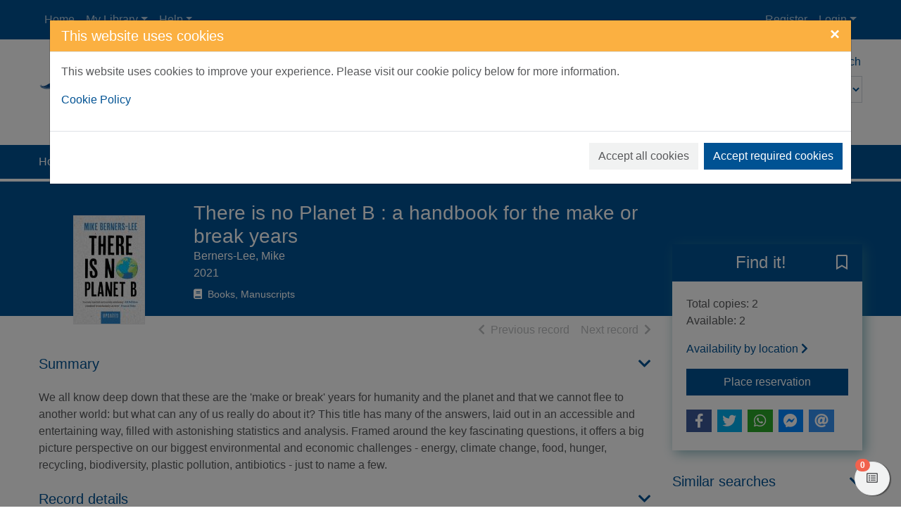

--- FILE ---
content_type: text/html; charset=UTF-8
request_url: https://eastlothian.spydus.co.uk/cgi-bin/spydus.exe/ENQ/WPAC/BIBENQ?SETLVL=&BRN=2797296
body_size: 69341
content:
<!DOCTYPE html>
<html lang="en" xmlns="http://www.w3.org/1999/xhtml" xmlns:x="http://www.w3.org/1999/xhtml" xmlns:msxsl="urn:schemas-microsoft-com:xslt" xmlns:civica="http://www.civica.com"><head prefix="og: http://ogp.me/ns# books: http://ogp.me/ns/books#" data-cookie="1"><meta charset="utf-8" /><meta http-equiv="x-ua-compatible" content="ie=edge" /><title>There is no Planet B : a handbook for the make or break years / Mike Berners-Lee. | East Lothian Council</title><meta name="viewport" content="width=device-width, initial-scale=1, shrink-to-fit=no" /><meta name="description" content="We all know deep down that these are the 'make or break' years for humanity and the planet and that we cannot flee to another world: but what can any of us really do about it? This title has many..." /><meta property="og:description" content="We all know deep down that these are the 'make or break' years for humanity and the planet and that we cannot flee to another world: but what can any of us really do about it? This title has many..." /><meta name="robots" content="index, follow" /><link rel="canonical" href="https://eastlothian.spydus.co.uk/cgi-bin/spydus.exe/ENQ/WPAC/BIBENQ?SETLVL=&amp;BRN=2797296" /><meta property="og:url" content="https://eastlothian.spydus.co.uk/cgi-bin/spydus.exe/ENQ/WPAC/BIBENQ?SETLVL=&amp;BRN=2797296" /><meta property="og:image" content="https://eastlothian.spydus.co.uk/docs/WPAC/images/ELC Line Logo PMS 301 rgb.png" /><link rel="apple-touch-icon" sizes="57x57" href="/favicon/apple-touch-icon-57x57.png" /><link rel="apple-touch-icon" sizes="60x60" href="/favicon/apple-touch-icon-60x60.png" /><link rel="apple-touch-icon" sizes="72x72" href="/favicon/apple-touch-icon-72x72.png" /><link rel="apple-touch-icon" sizes="76x76" href="/favicon/apple-touch-icon-76x76.png" /><link rel="apple-touch-icon" sizes="114x114" href="/favicon/apple-touch-icon-114x114.png" /><link rel="apple-touch-icon" sizes="120x120" href="/favicon/apple-touch-icon-120x120.png" /><link rel="apple-touch-icon" sizes="144x144" href="/favicon/apple-touch-icon-144x144.png" /><link rel="apple-touch-icon" sizes="152x152" href="/favicon/apple-touch-icon-152x152.png" /><link rel="apple-touch-icon" sizes="180x180" href="/favicon/apple-touch-icon-180x180.png" /><link rel="icon" type="image/png" href="/favicon/favicon-32x32.png" sizes="32x32" /><link rel="icon" type="image/png" href="/favicon/favicon-96x96.png" sizes="96x96" /><link rel="icon" type="image/png" href="/favicon/favicon-16x16.png" sizes="16x16" /><link rel="icon" type="image/png" href="/favicon/android-chrome-192x192.png" sizes="192x192" /><link rel="manifest" href="/favicon/manifest.json" /><meta name="msapplication-TileColor" content="#195959" /><meta name="msapplication-TileImage" content="/favicon/mstile-144x144.png" /><meta name="theme-color" content="#ffffff" /><meta property="og:site_name" content="East Lothian Council" /><meta property="og:locale" content="en-AU" /><meta property="og:title" content="There is no Planet B : a handbook for the make or break years / Mike Berners-Lee." /><meta property="og:type" content="books.book" /><meta property="books:isbn" content="9781108821575" /><script src="/docs/WPAC/js/modernizr-spydus.js"></script><link href="/docs/WPAC/css/bootstrap.min.css" rel="stylesheet" /><link href="/docs/WPAC/css/kendo.default-main.min.css" rel="stylesheet" /><link href="/docs/WPAC/css/spydus.css" rel="stylesheet" /><link href="/docs/WPAC/fontawesome-pro-5.15.4-web/css/all.min.css" rel="stylesheet" /><link href="/docs/WPAC/fontawesome-pro-5.15.4-web/css/v4-shims.min.css" rel="stylesheet" /><link href="/docs/WPAC/css/jssocials.css" rel="stylesheet" /><link href="/docs/WPAC/css/jssocials-theme-flat.css" rel="stylesheet" /><script src="/docs/WPAC/js/timeout.js"></script><script defer="defer">
                setupTimeout(1200, 20, '/cgi-bin/spydus.exe/MSGTRN/WPAC/TIMEOUT');
              </script><script src="/spyscripts/cookie.js"></script><script async="true" src="https://www.googletagmanager.com/gtag/js?id=G-JL9412797N"></script><script>
        var allowGA = false;
        var cookieVal = GetCookie("consentSettings" + getCookieLocationPort());
        if (cookieVal == 'ALL')
          allowGA = true;

        if (allowGA) {
          window.dataLayer = window.dataLayer || [];
          function gtag(){dataLayer.push(arguments);}
          gtag('js', new Date());
          gtag('config', 'G-JL9412797N');
        }
      </script><style type="text/css">
      body {
        background-color: rgba(255,255,255,1);
        color: rgba(88,89,91,1);
      }

      a {
        color: rgba(0, 82, 147, 1);
        text-decoration: none;
        font-weight: 400;
      }

        a:hover {
          color: rgba(0, 82, 147, 1);
          text-decoration: underline;
        }

      .container {
        max-width: 1200px;
      }

      h1, .h1 {
        font-size: 1.75rem;
      }

      h2, .h2 {
        font-size: 1.5rem;
      }

      h3, .h3 {
        font-size: 1.375rem;
      }

      h4, .h4 {
        font-size: 1.25rem;
      }

      h5, .h5 {
        font-size: 1.125rem;
      }

      header {
        
            background-image: none;
          
      }

        header:before {
          background-color: rgba(255, 255, 255, 0.95);
        }

      #header-main {
        height: 150px;
        padding-top: 20px;
      }

      @media (min-width: 768px) {
        #header-main.header-large {
          height: 150px;
          padding-top: 20px;
        }
      }

      .header-logo img {
        width: 372px;
      }

      .navbar,
      #skiptocontent {
        background-color: rgba(0, 82, 147, 1);
      }

      .navbar-brand img {
        width: 224px;
        height: 26px;
      }

      .navbar-nav .nav-link {
        color: rgba(255,255,255,.7);
        text-decoration: none;
        font-weight: 400;
      }

      .navbar-nav .nav-link:hover,
      #skiptocontent a {
        color: rgba(255,255,255,1);
        text-decoration: none;
      }

      #header-search-advanced {
        color: rgba(0, 82, 147, 1);
        text-decoration: none;
        font-weight: 400;
      }

        #header-search-advanced:hover {
          color: rgba(0, 82, 147, 1);
          text-decoration: underline;
        }

      #header-search input {
        background-color: transparent;
        color: rgba(88, 89, 91, 1);
        border-bottom-color: rgba(0, 82, 147, 1);
      }

        #header-search input::placeholder {
          color: rgba(0, 82, 147, 0.72);
        }

      #header-search button {
        background-color: transparent;
        color: rgba(0, 82, 147, 1);
        border-bottom-color: rgba(0, 82, 147, 1);
      }

      #header-search select {
        background-color: rgba(255,255,255,.3);
        color: rgba(0, 82, 147, 1);
      }

        #header-search select option,
        #header-search select optgroup {
          color: rgba(88,89,91,1);
      }

      ul.autocompleter-choices li.autocompleter-selected {
        background-color: rgba(241,98,78,1);
        color: rgba(255,255,255,1);
      }

      .navbar-login {
        background-color: rgba(241,242,242,1);
      }

      @media (min-width: 992px) {
        .navbar-login {
          min-width: 350px;
        }
      }

      footer {
        background-color: rgba(0, 82, 147, 1);
        color: rgba(255,255,255,1);
        padding-top: 50px;
        padding-bottom: 50px;
      }

      footer a {
        color: rgba(255,255,255,1);
        text-decoration: none;
        font-weight: 400;
      }

        footer a:hover {
          color: rgba(255,255,255,1);
          text-decoration: underline;
      }

      #mylist-floating a {
        color: rgba(88,89,91,1);
      }

      .search-result-header h1 {
        font-size: 1.25rem;
      }

      @media (min-width: 768px) {
        .search-result-header h1 {
          font-size: 1.75rem;
        }
      }

      .main-content-header {
        color: rgba(0, 82, 147, 1);
      }

      .result-header-options {
        background-color: rgba(241,242,242,1);
      }

      .prvnxt {
        color: rgba(187,189,191,1);
      }

      #breadcrumbs {
        background-color: rgba(0, 82, 147, 1);
      }

        #breadcrumbs a {
          color: rgba(255,255,255,1);
          text-decoration: none;
          font-weight: 400;
        }

          #breadcrumbs a:hover {
            color: rgba(255,255,255,1);
            text-decoration: underline;
          }

      .breadcrumb-item + .breadcrumb-item:before {
        content: ">";
        color: rgba(255,255,255,1);
      }

      .breadcrumb-item.active {
        color: rgba(232,255,255,1);
      }

      .btn-primary {
        color: rgba(255,255,255,1);
        background-color: rgba(0, 82, 147, 1);
        border-color: rgba(0, 82, 147, 1);
      }
      
        .btn-primary:hover,
        .btn-primary:focus,
        .btn-primary.focus,
        .btn-primary:active,
        .btn-primary.active,
        .btn-primary:disabled,
        .btn-primary.disabled,
        .show > .btn-primary.dropdown-toggle {
          color: rgba(255,255,255,1);
          background-color: rgba(216, 48, 133, 1) !important;
          border-color: rgba(216, 48, 133, 1) !important;
        }
        
      .btn-outline-primary {
        color: rgba(0, 82, 147, 1);
        border-color: rgba(0, 82, 147, 1);
      }

        .btn-outline-primary:hover,
        .btn-outline-primary:focus,
        .btn-outline-primary.focus,
        .btn-outline-primary:active,
        .btn-outline-primary.active {
          color: rgba(255,255,255,1);
          background-color: rgba(0, 82, 147, 1) !important;
          border-color: rgba(0, 82, 147, 1) !important;
        }

      .btn-secondary {
        background-color: rgba(241,242,242,1);
        border-color: rgba(241,242,242,1);
        color: rgba(88,89,91,1);
      }

        .btn-secondary:hover,
        .btn-secondary:active,
        .btn-secondary.active,
        .show &gt; .btn-secondary.dropdown-toggle {
          background-color: rgba(230,231,232,1);
          border-color: rgba(187,189,191,1);
          color: rgba(88,89,91,1);
        }

      .alert-info {
        color: rgba(12,84,96,1);
        background-color: rgba(197,230,218,1);
        border-color: rgba(139,206,182,1);
      }

        .alert-info a {
          color: rgba(6,44,51,1);
        }

      .alert-update {
        color: rgba(0,0,0,1);
        background-color: rgba(253,245,244,1);
        border-color: rgba(232,159,147,1);
      }

      .alert-warning {
        color: rgba(133,100,4,1);
        background-color: rgba(255,243,205,1);
        border-color: rgba(255,238,186,1);
      }

        .alert-warning a {
          color: rgba(83,63,3,1);
        }

      .alert-danger {
        color: rgba(114,28,36,1);
        background-color: rgba(248,215,218,1);
        border-color: rgba(245,198,203,1);
      }

        .alert-danger a {
          color: rgba(73,18,23,1);
        }

      .alert-success {
        color: rgba(21,87,36,1);
        background-color: rgba(212,237,218,1);
        border-color: rgba(195,230,203,1);
      }

        .alert-success a {
          color: rgba(11,46,19,1);
        }

      .alert a {
        font-weight: 700;
      }

      .panel {
        background-color: rgba(241,242,242,1);
        border-color: rgba(0, 82, 147, 1);
      }

      .panel-header {
        background-color: rgba(0, 82, 147, 1);
      }

        .panel-header h5 {
          font-size: 1.125rem;
          font-weight: 500;
          color: rgba(255,255,255,1);
      }

      .panel-alert {
        border-color: rgba(177,16,48,1);
      }

        .panel-alert .panel-header {
          background-color: rgba(177,16,48,1);
      }

      .list-group-item-action:focus,
      .list-group-item-action:hover {
        background-color: rgba(230,231,232,1);
      }

      .list-group-item.active {
        background-color: rgba(0, 82, 147, 1);
        border-color: rgba(0, 82, 147, 1);
      }

      .modal-header {
        background-color: rgba(251,176,65,1);
      }

        .modal-header button.close {
          color: rgba(255,255,255,1);
        }

      .modal-title {
        color: rgba(255,255,255,1);
      }

      .page-link {
        color: rgba(0, 82, 147, 1);
      }

        .page-link:hover {
          color: rgba(0, 82, 147, 1);
        }

      .page-item.active .page-link {
        background-color: rgba(0, 82, 147, 1);
        border-color: rgba(0, 82, 147, 1);
      }

      .page-item.disabled .page-link {
        color: rgba(187,189,191,1);
      }

      .form-horizontal .form-control,
      .form-horizontal .form-control:focus {
        background-color: rgba(241,242,242,1);
      }
      
      .form-buttons .btn-secondary {
        border-color: rgba(0,0,0,.15);
      }
    
      .form-options legend {
        color: rgba(0, 82, 147, 1);
      }

      .legend-sm {
        color: rgba(0, 82, 147, 1);
      }
      
      .form-static-text-alert {
        font-weight: 600;
        color: rgba(177,16,48,1);
      }
      
      .label-required:before {
        content: "*";
        font-weight: 700;
        color: rgba(177,16,48,1);
      }

      .label-selected:before {
        content: "*";
        font-weight: 700;
        color: rgba(0, 82, 147, 1);
      }
      
      .form-check.radio-inline:hover,
      .form-check.radio-inline.is-checked {
        border-color: rgba(0,0,0,.15);
        background-color: rgba(241,242,242,1);
      }

      .form-check.checkbox-shrink:hover,
      .form-check.checkbox-shrink.is-checked {
        border-color: rgba(0,0,0,.15);
        background-color: rgba(241,242,242,1);
      }
      
      .highlight {
        color: inherit;
        font-weight: inherit;
      }

      .rating {
        font-size: 1.25rem;
        color: rgba(251,176,65,1) !important;
      }

      .badge-spydus {
        background-color: rgba(241,98,78,1);
        color: rgba(255,255,255,1) !important;
      }
      
      .noimgsc {
        background-color: rgba(0, 82, 147, 1);
      }
      
      .noimgsc .bc1 {
        background-color: rgba(182,43,96,1);
        color: rgba(255,255,255,1);
      }

      .noimgsc .bc2 {
        background-color: rgba(241,98,78,1);
        color: rgba(255,255,255,1);
      }

      .noimgsc .bc3 {
        background-color: rgba(251,176,65,1);
        color: rgba(0,0,0,1);
      }

      .noimgsc .bc4 {
        background-color: rgba(43,146,109,1);
        color: rgba(255,255,255,1);
      }

      .noimgsc .bc5 {
        background-color: rgba(132,35,148,1);
        color: rgba(255,255,255,1);
      }

      .noimgsc .bc6 {
        background-color: rgba(76,175,80,1);
        color: rgba(0,0,0,1);
      }

      .noimgsc .bc7 {
        background-color: rgba(251,176,65,1);
        color: rgba(0,0,0,1);
      }

      .noimgsc .bc8 {
        background-color: rgba(43,146,109,1);
        color: rgba(255,255,255,1);
      }

      .noimgsc .bc9 {
        background-color: rgba(132,35,148,1);
        color: rgba(255,255,255,1);
      }

      .noimgsc .bc10 {
        background-color: rgba(182,43,96,1);
        color: rgba(255,255,255,1);
      }
      
      @media (min-width: 992px) {
        .col-records-brief {
          padding-left: 3rem;
        }
      }
      
      .current-sort {
        text-decoration: underline;
      }
      
      .dropdown-item.sort-selected {
        color: rgba(248,249,250,1) !important;
        background-color: rgba(108,117,125,1) !important;
      }
      
      .availability a {
        color: rgba(0, 82, 147, 1);
        text-decoration: none;
        font-weight: 600;
      }

      .availability a:hover {
        color: rgba(0, 82, 147, 1);
        text-decoration: underline;
      }
      
      .card-list-image-header {
        background-color: rgba(241,98,78,1);
        color: rgba(255,255,255,1);
      }

      .card-list .card-list-header-message .newTitle {
        color: rgba(241,98,78,1);
        font-size: 1.259rem;
        font-weight: 600;
      }

      .card-list .card-list-header-message .prevBorrowed {
        color: rgba(241,98,78,1);
        font-size: 1.259rem;
        font-weight: 600;
      }

      .card-grid-image-header {
      background-color: rgba(241,98,78,1);
        color: rgba(255,255,255,1);
      }
      
      .card-grid-image-body .recfrmt-icon {
        background-color: rgba(0,0,0,1);
        color: rgba(255,255,255,1);
      }

      .card-grid .card-text.newTitle {
        color: rgba(241,98,78,1);
        font-size: 1.259rem;
        font-weight: 600;
      }

      .card-grid .card-text.prevBorrowed {
        color: rgba(241,98,78,1);
        font-size: 1.259rem;
        font-weight: 600;
      }

      .fd-feature {
      margin-top: .25rem;
        background-color: rgba(0, 82, 147, 1);
      }

      .fd-feature .card {
        color: rgba(255,255,255,1);
      }

      .fd-feature .card a {
        color: rgba(255,255,255,1);
      }

      .fd-feature .card-text.newTitle {
        color: rgba(255,255,255,1);
        font-size: 1.25rem;
        font-weight: 600;
      }

      .fd-feature .card-text.prevBorrowed {
        color: rgba(255,255,255,1);
        font-size: 1.25rem;
        font-weight: 600;
      }

      .fd-availability .card-header {
      color: rgba(255,255,255,1);
        background-color: rgba(0, 82, 147, 1);
      }
      
      @media (min-width: 768px) {
        .fd-availability .card {
          box-shadow: .25rem .25rem 1rem rgba(59,136,149,.6);
        }
      }
      
      .fd-caption {
        font-weight: 600;
      }
      
      .openinghours-day {
        font-weight: 700;
      }

      .holiday-dates {
        font-weight: 700;
      }

      #imageViewer {
        height: 200px;
      }

      @media (min-width: 768px) {
        #imageViewer {
          height: 400px;
        }
      }

      .counter .form-check:hover {
        background-color: rgba(230,231,232,1);
      }

      .counter .form-check.is-checked {
        background-color: rgba(255,236,211,1);
      }
      
      .thumb-container {
        background: rgba(241,242,242,1);
        border-color: rgba(230,231,232,1);
      }
      
      @media (min-width: 992px) {
        .brw-loggedin {
          width: 14rem;
        }

        .brw-loggedin.show {
          background-color: rgba(241,98,78,1);
          color: rgba(255,255,255,1);
        }

        .brw-loggedin.show #navbarLoginMenuLinkName {
          color: rgba(255,255,255,1);
        }

        .brw-loggedin .dropdown-menu {
          background-color: rgba(241,98,78,1);
          width: 14rem;
          border-color: rgba(241,98,78,1);
        }

        .brw-loggedin .dropdown-menu a {
          color: rgba(255,255,255,1);
        }

        .brw-loggedin .dropdown-header {
          color: rgba(255,255,255,1);
        }

        .brw-loggedin .dropdown-menu a:hover,
        .brw-loggedin .dropdown-menu a:focus,
        .brw-loggedin .dropdown-menu a:active {
          color: rgba(255,255,255,1);
          background-color: rgba(244,129,105,1);
        }

        .brw-loggedin .dropdown-divider {
          border-top-color: rgba(244,129,105,1);
        }
      }
      
      .brw-dashboard-item {
        color: rgba(255,255,255,1);
        background-color: rgba(0, 82, 147, 1);
      }

      .brw-dashboard-item:hover {
        background-color: rgba(8,62,82,.8) !important;
        color: rgba(255,255,255,1);
      }
      
      .brw-dashboard-alert-danger {
        background-color: rgba(182,43,96,1);
      }

      .brw-dashboard-alert-success {
        background-color: rgba(14,78,14,1);
      }
      
      .is-new .brw-message-text {
        font-weight: 700;
      }
      
      .loan-overdue {
        font-weight: 700;
        color: rgba(255,0,0,1);
      }

      .loan-due-today {
        font-weight: 700;
        color: rgba(255,0,0,1);
      }

      .loan-due-soon {
        font-weight: 700;
        color: rgba(255,0,0,1);
      }

      .loan-reserved {
        font-weight: 700;
        color: rgba(255,0,0,1);
      }
      
      .table-stacked .dropdown-item {
        color: rgba(88,89,91,1) !important;
      }
      
      .tab-container-collapse .tab-container-head span {
        color: rgba(0, 82, 147, 1);
      }

      a.header-collapse {
        color: rgba(0, 82, 147, 1);
      }

      a.header-collapse:hover {
        color: rgba(0, 82, 147, 1);
      }
      
      .tab-container-fixed {
        box-shadow: .125rem .125rem .75rem rgba(0,0,0,.125);
      }

      .tab-container-head h2 {
        font-size: 1.25rem;
      }
      
      .tab-container-fixed .tab-container-head h2 {
        background-color: rgba(0, 82, 147, 1);
        color: rgba(255,255,255,1);
      }
      
      .facet-oper-and {
        background-color: rgba(0, 82, 147, 1);
        border-color: rgba(0, 82, 147, 1);
        color: rgba(255,255,255,1);
      }

      .facet-oper-not {
        background-color: rgba(0, 82, 147, 1);
        border-color: rgba(0, 82, 147, 1);
        color: rgba(255,255,255,1);
      }
      
      .facet-group-header:hover {
        background-color: rgba(230,231,232,1);
      }

      .facet-group-header a {
        color: rgba(88,89,91,1);
        font-weight: 600;
      }

      .facet-group-header a:hover {
        color: rgba(88,89,91,1);
      }

      .facet-group-header a.collapsed {
        font-weight: 400;
      }
      
      .menu-group-header:hover {
        background-color: rgba(230,231,232,1);
      }

      .menu-group-header a {
        color: rgba(88,89,91,1);
        font-weight: 600;
      }

      .menu-group-header a:hover {
        color: rgba(88,89,91,1);
      }

      .menu-group-header a.collapsed {
        font-weight: 400;
      }

      .event-inprogress {
        font-weight: 700;
        color: rgba(14,78,14,1);
      }

      .event-cancelled {
        font-weight: 700;
        color: rgba(255,0,0,1);
      }

      .event-closed {
        font-weight: 700;
        color: rgba(255,0,0,1);
      }

      .event-complete {
        font-weight: 700;
        color: rgba(255,0,0,1);
      }

      .event-full {
        font-weight: 700;
        color: rgba(255,0,0,1);
      }

      .event-registrationreq {
        font-weight: 700;
        color: rgba(0, 82, 147, 1);
      }

      .event-noregistration {
        font-weight: 700;
        color: rgba(0, 82, 147, 1);
      }

      .event-venueregistration {
        font-weight: 700;
        color: rgba(0, 82, 147, 1);
      }

      .event-fee {
        font-weight: 700;
        color: rgba(0, 82, 147, 1);
      }

      .event-free {
        font-weight: 700;
        color: rgba(14,78,14,1);
      }

      .event-postponed-brief {
        font-weight: 700;
        color: rgba(255,0,0,1);
      }

      .event-postponed-full {
        font-weight: 700;
        color: rgba(0,255,255,1);
      }

      .evreg-confirmed {
        font-weight: 700;
        color: rgba(14,78,14,1);
      }

      .evreg-pendingpayment {
        font-weight: 700;
        color: 700;
      }

      .evreg-onwaitlist {
        font-weight: 700;
        color: rgba(0, 82, 147, 1);
      }

      .evreg-cancelled {
        font-weight: 700;
        color: rgba(255,0,0,1);
      }

      .evreg-eventcancelled {
        font-weight: 700;
        color: rgba(255,0,0,1);
      }

      .evreg-eventcomplete {
        font-weight: 400;
        color: rgba(88,89,91,1);
      }

      a.card-event-header-fixed {
        background-color: rgba(0, 82, 147, 1);
        color: rgba(255,255,255,1);
      }

      a.card-event-header-fixed:hover {
        color: rgba(255,255,255,1);
      }

      a.card-event-header-overlay {
        background-color: rgba(8,62,82,.8);
        color: rgba(255,255,255,1);
      }

      a.card-event-header-overlay:hover {
        color: rgba(255,255,255,1);
      }
      
      .bookings .bookings-header-daymonth {
        background-color: rgba(0, 82, 147, 1);
        color: rgba(255,255,255,1);
      }

      .bookings .bookings-header-daytime {
        background-color: rgba(0, 82, 147, 1);
        color: rgba(255,255,255,1);
      }

      .bookings .bookings-item.odd {
        background-color: rgba(241,242,242,1);
      }

      .bookings .bookings-item.even {
        background-color: transparent;
      }
      
      .booking-unavail {
        color: rgba(255,0,0,1);
      }
      
      .booking-mybooking {
        color: rgba(132,35,148,1);
      }
      
      .booking-booked {
        color: rgba(43,146,109,1);
      }
      
      .booking-alert {
        color: rgba(255,0,0,1);
      }

      .wc1 a { 
        font-size: 0.8rem; 
        font-weight: 400; 
        color: rgba(0, 82, 147, 1);
      }

      .wc2 a { 
        font-size: 0.8rem; 
        font-weight: 700; 
        color: rgba(0, 82, 147, 1);
      }

      .wc3 a { 
        font-size: 0.95rem; 
        font-weight: 400; 
        color: rgba(0, 82, 147, 1);
      }

      .wc4 a { 
        font-size: 0.95rem; 
        font-weight: 700; 
        color: rgba(0, 82, 147, 1);
      }

      .wc5 a { 
        font-size: 1.1rem; 
        font-weight: 400; 
        color: rgba(0, 82, 147, 1);
      }

      .wc6 a { 
        font-size: 1.1rem; 
        font-weight: 700; 
        color: rgba(0, 82, 147, 1);
      }

      .wc7 a { 
        font-size: 1.25rem; 
        font-weight: 400; 
        color: rgba(0, 82, 147, 1);
      }

      .wc8 a { 
        font-size: 1.25rem; 
        font-weight: 700; 
        color: rgba(0, 82, 147, 1);
      }

      .wc9 a { 
        font-size: 1.4rem; 
        font-weight: 400; 
        color: rgba(0, 82, 147, 1);
      }

      .wc10 a { 
        font-size: 1.4rem; 
        font-weight: 700; 
        color: rgba(0, 82, 147, 1);
      }
      
      #toggleSearch {
        color: rgba(255,255,255,1);
      }

      #toggleLogin {
        color: rgba(255,255,255,1);
      }

      .navbar-toggler.collapsed .navbar-toggler-icon,
      .navbar-toggler.collapsed .navbar-toggler-icon:before,
      .navbar-toggler.collapsed .navbar-toggler-icon:after,
      .navbar-toggler .navbar-toggler-icon:after,
      .navbar-toggler .navbar-toggler-icon:before {
        background-color:  rgba(255,255,255,1);
      }
    </style><script type="application/ld+json" xmlns="">
          {
          "@context": "http://schema.org",
          "@id": "https://eastlothian.spydus.co.uk/book#2797296",
          "@type": "Book",
          
          "name": "There is no Planet B : a handbook for the make or break years",
          
            "datePublished": "2021",
          
            "publisher": "Cambridge : Cambridge University Press, 2021.",
          
            "inLanguage": [
            
              {
              "@type": "Language",
              "name": "English"
              }
            ],
          
            "author": [
            
              {
              "@type": "Person",
              "@id": "https://eastlothian.spydus.co.uk/author#1289033",
              
              "name": "Berners-Lee, Mike"
              }
            ],
          
            "exampleOfWork": [
            
              {
              "@type": "Book",
              "isbn": "9781108821575",
              "sameAs": "https://books.google.com.au/books?isbn=9781108821575"
                "bookFormat": "Paperback"
              
              }
            ],
          
            "description": "We all know deep down that these are the 'make or break' years for humanity and the planet and that we cannot flee to another world: but what can any of us really do about it? This title has many of the answers, laid out in an accessible and entertaining way, filled with astonishing statistics and analysis. Framed around the key fascinating questions, it offers a big picture perspective on our biggest environmental and economic challenges - energy, climate change, food, hunger, recycling, biodiversity, plastic pollution, antibiotics - just to name a few.",
          
            "about": [
            
              {
                  "name": "Power resources."
                
              },
              {
                  "name": "Power resources"
                
              },
              {
                  "name": "Energy consumption."
                
              },
              {
                  "name": "Energy consumption"
                
              },
              {
                  "name": "Climatic changes."
                
              },
              {
                  "name": "Pollution."
                
              },
              {
                  "name": "Environmental protection."
                
              },
              {
                  "name": "Environment and Ecology."
                
              },
              {
                  "name": "Environment and ecology."
                
              }
            ],
          
          "url": "https://eastlothian.spydus.co.uk/cgi-bin/spydus.exe/ENQ/WPAC/BIBENQ?SETLVL=&BRN=2797296",
          "isAccessibleForFree": true
          }
        </script></head><body data-instcode="ELOTH" data-subsite=""><div id="skiptocontent"><a href="#mainContent" class="sr-only sr-only-focusable" accesskey="9">Skip to main content</a></div><div id="hidden-dialogs"><div class="modal fade" id="confirmDlg" tabindex="-1" role="dialog" aria-labelledby="confirmDlgLabel" aria-hidden="true"><div class="modal-dialog" role="document"><div class="modal-content"><div class="modal-header"><h4 class="modal-title" id="confirmDlgLabel">Confirm Action</h4><button type="button" class="close" data-dismiss="modal" aria-label="Close"><span aria-hidden="true">&times;</span></button></div><div class="modal-body"><p><span id="confirmMessage">Confirmation message</span></p></div><div class="modal-footer"><button type="button" class="btn btn-secondary" data-dismiss="modal">Close</button><button type="button" id="confirmTarget" class="btn btn-primary" onclick="return closeConfirmDlg();">Confirm</button></div></div></div></div><div class="modal fade" id="alertDlg" tabindex="-1" role="dialog" aria-labelledby="alertDlgLabel" aria-hidden="true"><div class="modal-dialog" role="document"><div class="modal-content"><div class="modal-header"><h4 class="modal-title" id="alertDlgLabel">Alert</h4><button type="button" class="close" data-dismiss="modal" aria-label="Close"><span aria-hidden="true">&times;</span></button></div><div class="modal-body"><p><span id="alertMessage">Alert message</span></p></div><div class="modal-footer"><button type="button" class="btn btn-secondary" data-dismiss="modal">Close</button></div></div></div></div><div class="modal fade" id="holdingsDlg" tabindex="-1" role="dialog" aria-labelledby="holdingsDlgLabel" aria-hidden="true"><div class="modal-dialog modal-lg" role="document"><div class="modal-content"><div class="modal-header"><h4 class="modal-title" id="holdingsDlgLabel">Availability<span id="tabHoldingsLoading" class="ml-2"><span class="fas fa-spinner fa-pulse"></span><span class="sr-only">Loading...</span></span></h4><button type="button" class="close" data-dismiss="modal" aria-label="Close"><span aria-hidden="true">&times;</span></button></div><div class="modal-body"><div id="tabHoldingsLoaded"></div></div><div class="modal-footer"><button type="button" id="holdingsDlg-plcrsv" class="btn btn-primary" style="display: none;">Place reservation</button><button type="button" class="btn btn-secondary" data-dismiss="modal">Close</button></div></div></div></div><div class="modal fade" id="newSVLDlg" tabindex="-1" role="dialog" aria-labelledby="newSVLDlgLabel" aria-hidden="true"><div class="modal-dialog" role="document"><div class="modal-content"><form id="newSVLForm" name="newSVLForm" method="post" action="#" novalidate="novalidate" data-hideonsubmit="true"><div class="modal-header"><h4 class="modal-title" id="newSVLDlgLabel">Add new saved list</h4><button type="button" class="close" data-dismiss="modal" aria-label="Close"><span aria-hidden="true">&times;</span></button></div><div class="modal-body"><div class="form-group"><label for="SVLNAME" class="label-required">New saved list description:</label><input type="text" name="SVLNAME" id="SVLNAME" class="form-control" pattern="^[\w ]*$" required="required" aria-describedby="helpSVLNAME" aria-labelledby="valSVLNAMEmsg" /><div class="invalid-feedback" aria-live="polite" id="valSVLNAMEmsg">Please enter your saved list description in the required format.</div><small class="form-text text-muted" id="helpSVLNAME">Please enter a description for your new saved list. Your saved list description may contain only letters, numbers, spaces and underscores.</small></div></div><div class="modal-footer"><button type="button" class="btn btn-secondary" data-dismiss="modal">Close</button><button type="submit" class="btn btn-primary">Add</button></div></form></div></div></div><div class="modal fade" id="iFrameDlg" tabindex="-1" role="dialog" aria-labelledby="iFrameDlgLabel" aria-hidden="true"><div class="modal-dialog modal-lg" role="document"><div class="modal-content"><div class="modal-header"><h4 class="modal-title" id="iFrameDlgLabel">External display</h4><button type="button" class="close" data-dismiss="modal" aria-label="Close"><span aria-hidden="true">&times;</span></button></div><div class="modal-body"><div class="embed-responsive embed-responsive-16by9"><iframe class="embed-responsive-item" frameborder="0"></iframe></div></div></div></div></div><div class="modal fade" id="offcanvasCookie" tabindex="-1" role="dialog" aria-labelledby="offcanvasCookieLabel" aria-hidden="true"><div class="modal-dialog modal-xl" role="document"><div class="modal-content"><div class="modal-header"><h4 class="modal-title" id="offcanvasCookieLabel">This website uses cookies</h4><button type="button" class="close" data-dismiss="modal" aria-label="Close"><span aria-hidden="true">&times;</span></button></div><div class="modal-body"><p>This website uses cookies to improve your experience. Please visit our cookie policy below for more information.</p><p><a href="/cgi-bin/spydus.exe/MSGTRN/WPAC/COOKIEPOLICY" target="_blank">Cookie Policy</a></p></div><div class="modal-footer"><button type="button" class="btn btn-secondary mr-2 mr-md-0 ml-md-2 mb-2" id="offcanvasCookie_all">Accept all cookies</button><button type="button" class="btn btn-primary mr-2 mr-md-0 ml-md-2 mb-2" id="offcanvasCookie_req">Accept required cookies</button></div></div></div></div></div><header><nav class="navbar navbar-expand-lg"><div class="container"><button class="navbar-toggler collapsed" type="button" data-toggle="collapse" data-target="#header-navbar" aria-controls="header-navbar" aria-expanded="false" aria-label="Toggle navigation" title="Toggle navigation"><span class="navbar-toggler-icon"></span></button><button class="btn btn-secondary d-lg-none" id="toggleLogin" type="button" aria-label="User menu" title="User menu"><span class="fas fa-user"></span></button><button class="btn btn-secondary d-sm-none" id="toggleSearch" type="button" onclick="$('#header-main').toggleClass('d-none');" aria-label="Toggle search" title="Toggle search"><span class="fas fa-search"></span></button><a href="/spydus.html" class="navbar-brand d-flex mx-auto d-lg-none"><img src="/docs/WPAC/images/ELC Line Logo White.png" alt="East Lothian Council Logo" /></a><div class="collapse navbar-collapse" id="header-navbar"><ul class="navbar-nav mr-auto mt-2 mt-lg-0"><li class="nav-item"><a class="nav-link" href="/spydus.html">Home</a></li><li class="nav-item dropdown"><a class="nav-link dropdown-toggle" href="#" id="dropdown01" data-toggle="dropdown" aria-haspopup="true" aria-expanded="false">My Library</a><div class="dropdown-menu" aria-labelledby="dropdown01"><a class="dropdown-item" href="/cgi-bin/spydus.exe/MSGTRN/WPAC/LOGINB">Login</a><a class="dropdown-item" href="/cgi-bin/spydus.exe/PGM/WPAC/CCOPT/RPWD/1">Forgot your password</a><a class="dropdown-item" href="/cgi-bin/spydus.exe/MSGTRN/WPAC/JOIN">Join online</a><a class="dropdown-item" href="/cgi-bin/spydus.exe/SVL/WPAC/ALLENQ?ISGLB=1">My saved list</a></div></li><li class="nav-item dropdown"><a class="nav-link dropdown-toggle" href="#" id="dropdown02" data-toggle="dropdown" aria-haspopup="true" aria-expanded="false">Help</a><div class="dropdown-menu" aria-labelledby="dropdown02"><a class="dropdown-item" href="/cgi-bin/spydus.exe/MSGTRN/WPAC/HLP?HOMEPRMS=HLPPARAMS">Help</a><a class="dropdown-item" href="/cgi-bin/spydus.exe/MSGTRN/WPAC/HLPMYLIB?HOMEPRMS=HLPMYLIBPARAMS">What's My Account?</a><a class="dropdown-item" href="/cgi-bin/spydus.exe/MSGTRN/WPAC/FAQ?HOMEPRMS=FAQPARAMS">FAQs</a></div></li></ul><ul class="navbar-nav"><li class="nav-item"><a class="nav-link" href="/cgi-bin/spydus.exe/MSGTRN/WPAC/JOIN">Register</a></li><li class="nav-item dropdown"><a class="nav-link dropdown-toggle" href="#" id="navbarLoginMenuLink" data-toggle="dropdown" aria-haspopup="true" aria-expanded="false" rel="nofollow">Login</a><div class="dropdown-menu dropdown-menu-right navbar-login" aria-labelledby="navbarLoginMenuLink"><form id="frmLogin" method="post" action="/cgi-bin/spydus.exe/PGM/WPAC/CCOPT/LB/2" novalidate="novalidate"><p>Login using your library account</p><fieldset><legend class="sr-only">Login with your library account</legend><div class="form-group"><label for="user_name">Borrower ID:</label><input type="text" class="form-control" id="user_name" name="BRWLID" required="required" aria-describedby="helpLoginID" autocomplete="username" aria-labelledby="valuser_namemsg"></input><div class="invalid-feedback" aria-live="polite" id="valuser_namemsg">Please enter your borrower ID.</div><small id="helpLoginID" class="form-text text-muted">Your borrower ID is the barcode from your library card.</small></div><div class="form-group"><label for="user_password">PIN:</label><input type="password" class="form-control" id="user_password" name="BRWLPWD" required="required" aria-describedby="helpLoginPassword" autocomplete="current-password" aria-labelledby="valuser_passwordmsg"></input><div class="invalid-feedback" aria-live="polite" id="valuser_passwordmsg">Please enter your PIN.</div><small id="helpLoginPassword" class="form-text text-muted">Your PIN must be a four digit number.</small></div><div class="form-group"><div class="g-recaptcha-init" data-sitekey="6Ldc0aclAAAAAJdKPgtouWrqiEGZyT_lAZMe0Uzc"></div></div></fieldset><button type="submit" class="btn btn-primary btn-block my-3 btn-submit g-recaptcha-btn">Login</button><div class="navbar-login-footer"><div class="navbar-login-forgot"><a href="/cgi-bin/spydus.exe/PGM/WPAC/CCOPT/RPWD/1" rel="nofollow">Forgot your PIN?</a></div><div class="navbar-login-register"><span>Not a member? </span><a href="/cgi-bin/spydus.exe/MSGTRN/WPAC/JOIN">Register now</a></div></div><fieldset hidden="true" class="form-hidden-fields"><legend class="sr-only">Hidden form elements</legend><input type="hidden" name="RDT" value="/cgi-bin/spydus.exe/FULL/WPAC/BIBENQ/193568777/78783234,1" /></fieldset></form></div></li></ul></div></div></nav><div id="header-main" class="d-none d-sm-block"><div class="container"><div class="row no-gutters"><div class="col-3 d-none d-lg-block align-self-center header-logo"><a href="/spydus.html"><img src="/docs/WPAC/images/ELC Line Logo PMS 301 rgb.png" class="img-fluid" alt="East Lothian Council Logo" /></a><span></span></div><div class="col"><form id="header-search" method="get" action="/cgi-bin/spydus.exe/ENQ/WPAC/BIBENQ"><div class="d-flex justify-content-end"><a href="/cgi-bin/spydus.exe/MSGTRN/WPAC/ALL" id="header-search-advanced" data-defadvpage="ALL">Advanced search</a></div><fieldset><legend class="sr-only">Header quickfind search</legend><div class="row justify-content-end"><div class="col-12 col-sm col-md-7 col-lg-7 pr-sm-1 mb-2"><div class="input-group"><label for="header-search-entry" class="sr-only">Search Terms</label><input type="text" name="ENTRY" id="header-search-entry" class="form-control" maxlength="200" value="" placeholder="Search by keyword" /><div class="input-group-append"><button type="submit" id="header-search-submit" class="btn btn-secondary" aria-label="Search" title="Search"><span class="fas fa-search"></span></button></div></div></div><div class="col-12 col-sm-auto pl-sm-1"><select class="form-control" title="Search type" onchange="headerSearchOptionChange(event)" aria-label="Search options"><optgroup label="Library catalogue" data-advpage="COMB"><option data-tpc="WPAC/BIBENQ" data-sorts="SQL_REL_BIB" data-cf="" data-qry="" data-qrytext="Full catalogue">Full catalogue</option><option data-tpc="WPAC/BIBENQ" data-sorts="SQL_REL_BIB" data-cf="" data-qry="FIC: (C / F / J / 1) - AUD: (J / A / B / C / D)" data-qrytext="Adult fiction">Adult fiction</option><option data-tpc="WPAC/BIBENQ" data-sorts="SQL_REL_BIB" data-cf="" data-qry="DYN: FBK - FIC: (C / F / J / 1) - AUD: (J / A / B / C / D)" data-qrytext="Adult non fiction">Adult non fiction</option><option data-tpc="WPAC/BIBENQ" data-sorts="SQL_REL_BIB" data-cf="" data-qry="BTYP: I" data-qrytext="Audiobooks">Audiobooks</option><option data-tpc="WPAC/BIBENQ" data-sorts="SQL_REL_BIB" data-cf="" data-qry="BIBITM&gt; (DYN: XDA + ITMXDATYP: A + FILTER: 1)" data-qrytext="eAudiobooks">eAudiobooks</option><option data-tpc="WPAC/BIBENQ" data-sorts="SQL_REL_BIB" data-cf="" data-qry="BIBITM&gt; (DYN: XDA + ITMXDATYP: B + FILTER: 1)" data-qrytext="eBooks">eBooks</option><option data-tpc="WPAC/BIBENQ" data-sorts="SQL_REL_BIB" data-cf="" data-qry="BIBITM&gt; (DYN: XDA + ITMXDATYP: S + FILTER: 1)" data-qrytext="eMagazines">eMagazines</option><option data-tpc="WPAC/BIBENQ" data-sorts="SQL_REL_BIB" data-cf="" data-qry="FIC: (C / F / J / 1) + AUD: (C / D)" data-qrytext="Young adult fiction">Young adult fiction</option><option data-tpc="WPAC/BIBENQ" data-sorts="SQL_REL_BIB" data-cf="" data-qry="FIC: (C / F / J / 1) + AUD: (J / A / B)" data-qrytext="Junior fiction">Junior fiction</option><option data-tpc="WPAC/BIBENQ" data-sorts="SQL_REL_BIB" data-cf="" data-qry="DYN: FBK - FIC: (C / F / J / 1) + AUD: (J / A / B)" data-qrytext="Junior non fiction">Junior non fiction</option><option data-tpc="WPAC/BIBENQ" data-sorts="SQL_REL_BIB" data-cf="" data-qry="BS: 'LARGE PRINT' / EDN: 'LARGE PRINT' / FOI: D" data-qrytext="Large print">Large print</option><option data-tpc="WPAC/BIBENQ" data-sorts="SQL_REL_BIB" data-cf="" data-qry="BTYP: G" data-qrytext="DVDs">DVDs</option><option data-tpc="WPAC/BIBENQ" data-sorts="SQL_REL_BIB" data-cf="" data-qry="BIBCOLX:(LOCL / LOCR)" data-qrytext="Local History">Local History</option></optgroup><option data-tpc="WPAC/ERSENQ" data-sorts="SQL_ERSTITLE" data-advpage="ERS">Online resources</option><option data-url="https://www.eastlothian.gov.uk/site_search/results/?q=">East Lothian Council website</option></select></div></div></fieldset><fieldset hidden="true"><legend class="sr-only">Hidden form elements</legend><input type="hidden" name="ENTRY_NAME" value="BS" /><input type="hidden" name="ENTRY_TYPE" value="K" /><input type="hidden" name="SORTS" value="SQL_REL_BIB" /><input type="hidden" name="GQ" value="" /><input type="hidden" name="CF" value="" disabled="disabled" /><input type="hidden" name="NRECS" value="20" /><input type="hidden" name="QRY" value="" /><input type="hidden" name="QRYTEXT" value="" /><input type="hidden" name="_SPQ" value="2" /></fieldset></form></div></div></div></div></header><main><div id="breadcrumbs"><div class="container"><div class="row"><div class="col col-md-9"><nav aria-label="breadcrumb"><ol class="breadcrumb"><li class="breadcrumb-item"><a href="/spydus.html">Home</a></li><li class="breadcrumb-item active" aria-current="page">Full display</li></ol></nav></div></div></div></div><div class="result-content-records" id="mainContent"><div class="fd-feature"><div class="container"><div class="row"><div class="col-md-8 col-xl-9"><div class="card"><div class="row no-gutters align-items-center"><div class="col-4 fd-feature-image"><div class="fd-feature-image-thumbnail"><img src="" alt="Thumbnail for There is no Planet B : a handbook for the make or break years" class="imgsc img-fluid d-block mx-auto" longdesc="https://www.bibdsl.co.uk/xmla/image-service.asp?ISBN=9781108821575&amp;SIZE=s&amp;DBM=dsfgerltgerllrghl45lsdfg3fgfhyrty5y45y4hrtgwerwr235443tergtelfh&amp;ERR=blank.gif&amp;SSL=true**" title="There is no Planet B : a handbook for the make or break years" data-deficon="" /></div></div><div class="col fd-feature-text"><div class="card-body pr-0"><h1 class="card-title"><span class="d-block">There is no Planet B : a handbook for the make or break years</span></h1><div class="card-text recdetails"><span class="d-block">Berners-Lee, Mike</span><span class="d-block">2021</span></div><div class="card-text recfrmt"><span class="fas fa-book mr-2" aria-hidden="true"></span>Books, Manuscripts</div></div></div></div></div></div></div></div></div><div class="container"><div class="row prvnxt fd-prvnxt-header"><div class="col-md-8 col-xl-9 text-right"><nav aria-label="Search results previous and next records"><ul class="list-inline mb-0 d-flex justify-content-between d-md-block"><li class="list-inline-item prv"><span><span class="fas fa-chevron-left pr-2"></span>Previous record<span class="sr-only"> of search results</span></span></li><li class="list-inline-item nxt"><span>Next record<span class="sr-only"> of search results</span><span class="fas fa-chevron-right pl-2"></span></span></li></ul></nav></div></div><div class="row"><div class="col-12 d-md-none fd-availability fd-availability-mobile"><div class="card"><h2 class="card-header">Find it!<div class="fd-availability-buttons"><a href="/cgi-bin/spydus.exe/XSVL/WPAC/BIBENQ/193568777/78783234?RSVL=78783234" role="button" class="btn btn-bookmark" data-svlirn="78783234" title="Remove this item from your current list" rel="nofollow"><span class="fas fa-bookmark fa-lg"></span><span class="sr-only">Remove There is no Planet B : a handbook for the make or break years from your current list</span></a><a href="/cgi-bin/spydus.exe/XSVL/WPAC/BIBENQ/193568777/78783234?SVL=78783234" role="button" class="btn btn-bookmark is-active" data-svlirn="78783234" title="Save this item to your current list" rel="nofollow"><span class="far fa-bookmark fa-lg"></span><span class="sr-only">Save There is no Planet B : a handbook for the make or break years to your current list</span></a></div></h2><div class="card-body"><p class="card-text mb-0">Total copies: 2</p><p class="card-text mb-0">Available: 2</p><div class="card-text mt-3"><a href="/cgi-bin/spydus.exe/XHLD/WPAC/BIBENQ/193568777/78783234" data-toggle="modal" data-target="#holdingsDlg" rel="nofollow" data-plcrsv="/cgi-bin/spydus.exe/PGM/WPAC/CCOPT/193568777/78783234/V?RDT=/cgi-bin/spydus.exe/PGM/WPAC/CCOPT/193568777/78783234/V?RDT=/cgi-bin/spydus.exe/PGM/WPAC/CCOPT/193568777/78783234/R|FRMTYP=R&amp;FRMTYP=R">Availability by location<span class="fas fa-chevron-right ml-1"></span></a></div><a class="btn btn-primary btn-block mt-3" href="/cgi-bin/spydus.exe/PGM/WPAC/CCOPT/193568777/78783234/V?RDT=/cgi-bin/spydus.exe/PGM/WPAC/CCOPT/193568777/78783234/V?RDT=/cgi-bin/spydus.exe/PGM/WPAC/CCOPT/193568777/78783234/R|FRMTYP=R&amp;FRMTYP=R" role="button" rel="nofollow">Place reservation<span class="sr-only"> for There is no Planet B : a handbook for the make or break years</span></a><div class="fd-share"></div><span></span></div></div></div><div class="col-md-8 col-xl-9"><div class="row"><div class="col-12"><div id="tabSUMMARY" class="tab-container tab-container-collapse tab-container-REC"><div id="tabSUMMARY-head" class="tab-container-head"><h2><a class="header-collapse" data-toggle="collapse" href="#tabSUMMARY-body" role="button" aria-expanded="true" aria-controls="tabSUMMARY-body">Summary</a></h2></div><div id="tabSUMMARY-body" class="tab-container-body collapse show" aria-labelledby="tabSUMMARY-head"><div id="divtabSUMMARY" class="tab-container-body-inner"><span class="d-block">We all know deep down that these are the 'make or break' years for humanity and the planet and that we cannot flee to another world: but what can any of us really do about it? This title has many of the answers, laid out in an accessible and entertaining way, filled with astonishing statistics and analysis. Framed around the key fascinating questions, it offers a big picture perspective on our biggest environmental and economic challenges - energy, climate change, food, hunger, recycling, biodiversity, plastic pollution, antibiotics - just to name a few.</span></div></div></div></div><div class="col-12"><div id="tabRECDETAILS" class="tab-container tab-container-collapse tab-container-REC"><div id="tabRECDETAILS-head" class="tab-container-head"><h2><a class="header-collapse" data-toggle="collapse" href="#tabRECDETAILS-body" role="button" aria-expanded="true" aria-controls="tabRECDETAILS-body">Record details</a></h2></div><div id="tabRECDETAILS-body" class="tab-container-body collapse show" aria-labelledby="tabRECDETAILS-head"><div id="divtabRECDETAILS" class="tab-container-body-inner"><div class="row"><div class="col-sm-3 col-md-3 fd-caption"><span>Main title: </span></div><div class="col pl-sm-0"><span class="d-block"><a href="/cgi-bin/spydus.exe/ENQ/WPAC/BIBENQ/193568777?TIH_TYPE=B&amp;TIH_NS=1&amp;TIH=THERE%20IS%20NO%20PLANET%20B%20A%20HANDBOOK%20FOR%20THE%20MAKE%20OR%20BREAK%20YEARS"><span>There is no Planet B : a handbook for the make or break years</span></a> / Mike Berners-Lee.</span></div></div><div class="row"><div class="col-sm-3 col-md-3 fd-caption"><span>Author: </span></div><div class="col pl-sm-0"><span class="d-block"><a href="/cgi-bin/spydus.exe/ENQ/WPAC/BIBENQ/193568777?AUH_TYPE=B&amp;AUH_NS=1&amp;AUH=BERNERSLEE%20MIKE"><span>Berners-Lee, Mike</span></a>, author</span></div></div><div class="row"><div class="col-sm-3 col-md-3 fd-caption"><span>Edition: </span></div><div class="col pl-sm-0"><span class="d-block">Revised edition.</span></div></div><div class="row"><div class="col-sm-3 col-md-3 fd-caption"><span>Imprint: </span></div><div class="col pl-sm-0"><span class="d-block">Cambridge : Cambridge University Press, 2021.</span></div></div><div class="row"><div class="col-sm-3 col-md-3 fd-caption"><span>Collation: </span></div><div class="col pl-sm-0"><span class="d-block">xx, 316 pages : illustrations (black and white), maps (black and white) ; 22 cm</span></div></div><div class="row"><div class="col-sm-3 col-md-3 fd-caption"><span>Notes: </span></div><div class="col pl-sm-0"><span class="d-block">Previous edition: 2019.</span><span class="d-block">Includes bibliographical references and index.</span></div></div><div class="row"><div class="col-sm-3 col-md-3 fd-caption"><span>ISBN: </span></div><div class="col pl-sm-0"><span class="d-block">9781108821575 (pbk)</span></div></div><div class="row"><div class="col-sm-3 col-md-3 fd-caption"><span>Dewey class: </span></div><div class="col pl-sm-0"><span class="d-block">363.7</span><span class="d-block">163.2</span></div></div><div class="row"><div class="col-sm-3 col-md-3 fd-caption"><span>LC class: </span></div><div class="col pl-sm-0"><span class="d-block">TJ163.2</span></div></div><div class="row"><div class="col-sm-3 col-md-3 fd-caption"><span>Local class: </span></div><div class="col pl-sm-0"><span class="d-block">363.7</span></div></div><div class="row"><div class="col-sm-3 col-md-3 fd-caption"><span>Language: </span></div><div class="col pl-sm-0"><span class="d-block">English</span></div></div><div class="row"><div class="col-sm-3 col-md-3 fd-caption"><span>Subject: </span></div><div class="col pl-sm-0"><span class="d-block"><a href="/cgi-bin/spydus.exe/ENQ/WPAC/BIBENQ/193568777?SUH_TYPE=B&amp;SUH_NS=1&amp;SUH=POWER%20RESOURCES"><span>Power resources</span></a></span><span class="d-block"><a href="/cgi-bin/spydus.exe/ENQ/WPAC/BIBENQ/193568777?SUH_TYPE=B&amp;SUH_NS=1&amp;SUH=POWER%20RESOURCES%20ENVIRONMENTAL%20ASPECTS"><span>Power resources -- Environmental aspects</span></a></span><span class="d-block"><a href="/cgi-bin/spydus.exe/ENQ/WPAC/BIBENQ/193568777?SUH_TYPE=B&amp;SUH_NS=1&amp;SUH=ENERGY%20CONSUMPTION"><span>Energy consumption</span></a></span><span class="d-block"><a href="/cgi-bin/spydus.exe/ENQ/WPAC/BIBENQ/193568777?SUH_TYPE=B&amp;SUH_NS=1&amp;SUH=ENERGY%20CONSUMPTION%20ENVIRONMENTAL%20ASPECTS"><span>Energy consumption -- Environmental aspects</span></a></span><span class="d-block"><a href="/cgi-bin/spydus.exe/ENQ/WPAC/BIBENQ/193568777?SUH_TYPE=B&amp;SUH_NS=1&amp;SUH=CLIMATIC%20CHANGES"><span>Climatic changes</span></a></span><span class="d-block"><a href="/cgi-bin/spydus.exe/ENQ/WPAC/BIBENQ/193568777?SUH_TYPE=B&amp;SUH_NS=1&amp;SUH=POLLUTION"><span>Pollution</span></a></span><span class="d-block"><a href="/cgi-bin/spydus.exe/ENQ/WPAC/BIBENQ/193568777?SUH_TYPE=B&amp;SUH_NS=1&amp;SUH=ENVIRONMENTAL%20PROTECTION"><span>Environmental protection</span></a></span><span class="d-block"><a href="/cgi-bin/spydus.exe/ENQ/WPAC/BIBENQ/193568777?SUH_TYPE=B&amp;SUH_NS=1&amp;SUH=ENVIRONMENT%20AND%20ECOLOGY"><span>Environment and Ecology</span></a></span><span class="d-block"><a href="/cgi-bin/spydus.exe/ENQ/WPAC/BIBENQ/193568777?SUH_TYPE=B&amp;SUH_NS=1&amp;SUH=ENVIRONMENT%20AND%20ECOLOGY"><span>Environment and ecology</span></a></span></div></div><div class="row"><div class="col-sm-3 col-md-3 fd-caption"><span>BRN: </span></div><div class="col pl-sm-0"><span class="d-block">2797296</span></div></div><div class="row"><div class="col-sm-3 col-md-3 fd-caption"><span>Bookmark link: </span></div><div class="col pl-sm-0"><span class="d-block"><a href="/cgi-bin/spydus.exe/ENQ/WPAC/BIBENQ?SETLVL=&amp;BRN=2797296" class="bookmark-link"><span>https://eastlothian.spydus.co.uk/cgi-bin/spydus.exe/ENQ/WPAC/BIBENQ?SETLVL=&amp;BRN=2797296</span></a></span></div></div><div class="row" id="moreInfo" style="display: none;"><div class="col-sm-3 col-md-3 fd-caption"><span>More Information:</span></div><div class="col pl-sm-0"><div id="googleBooksLink"></div><div id="libraryThingLink"></div></div></div></div></div></div></div><div class="col-12"><div id="tabTAGS" class="js-tab-container tab-container tab-container-collapse tab-container-REC" style="display: none;"><div id="tabTAGS-head" class="tab-container-head"><h2><a class="header-collapse" data-toggle="collapse" href="#tabTAGS-body" role="button" aria-expanded="true" aria-controls="tabTAGS-body">Tags</a></h2></div><div id="tabTAGS-body" class="tab-container-body collapse show" aria-labelledby="tabTAGS-head"><div id="divtabTAGS" class="tab-container-body-inner"><span class="fas fa-spinner fa-pulse"></span><span class="sr-only">Loading...</span><a id="urltabTAGS" href="/cgi-bin/spydus.exe/ENQ/WPAC/ALLENQ/193568777?QRY=IRN(78783234)&amp;SETLVL=SET&amp;FMT=TAGS&amp;XSLT=XTagDisplay.xsl" class="hidden" title="Tags"></a></div></div></div></div><div class="col-12"><div id="tabREVIEWS" class="js-tab-container tab-container tab-container-collapse tab-container-REC" style="display: none;"><div id="tabREVIEWS-head" class="tab-container-head"><h2><a class="header-collapse" data-toggle="collapse" href="#tabREVIEWS-body" role="button" aria-expanded="true" aria-controls="tabREVIEWS-body">Reviews</a></h2></div><div id="tabREVIEWS-body" class="tab-container-body collapse show" aria-labelledby="tabREVIEWS-head"><div id="divtabREVIEWS" class="tab-container-body-inner"><span class="fas fa-spinner fa-pulse"></span><span class="sr-only">Loading...</span><a id="urltabREVIEWS" href="/cgi-bin/spydus.exe/ENQ/WPAC/CMTENQ/193568777?QRY=CMD01%5C78783234%20%2B%20(CMD08%5CA%20/%20CMD08%5CU)&amp;QRYTEXT=Reviews%20for%20'There%20is%20no%20Planet%20B%20%3A%20a%20handbook%20for%20the%20make%20or%20break%20years'&amp;SORTS=MAIN.CREATED_DATE.DESC]MAIN.CREATED_TIME.DESC&amp;SETLVL=SET&amp;FMT=TC&amp;MODE=GLB&amp;NRECS=20&amp;XSLT=XCmtDisplay.xsl&amp;NRECS=2" class="hidden" title="Reviews"></a></div></div></div></div></div></div><div class="col-md-4 col-xl-3"><div class="d-none d-md-block fd-availability fd-availability-desktop"><div class="card"><h2 class="card-header">Find it!<div class="fd-availability-buttons"><a href="/cgi-bin/spydus.exe/XSVL/WPAC/BIBENQ/193568777/78783234?RSVL=78783234" role="button" class="btn btn-bookmark" data-svlirn="78783234" title="Remove this item from your current list" rel="nofollow"><span class="fas fa-bookmark fa-lg"></span><span class="sr-only">Remove There is no Planet B : a handbook for the make or break years from your current list</span></a><a href="/cgi-bin/spydus.exe/XSVL/WPAC/BIBENQ/193568777/78783234?SVL=78783234" role="button" class="btn btn-bookmark is-active" data-svlirn="78783234" title="Save this item to your current list" rel="nofollow"><span class="far fa-bookmark fa-lg"></span><span class="sr-only">Save There is no Planet B : a handbook for the make or break years to your current list</span></a></div></h2><div class="card-body"><p class="card-text mb-0">Total copies: 2</p><p class="card-text mb-0">Available: 2</p><div class="card-text mt-3"><a href="/cgi-bin/spydus.exe/XHLD/WPAC/BIBENQ/193568777/78783234" data-toggle="modal" data-target="#holdingsDlg" rel="nofollow" data-plcrsv="/cgi-bin/spydus.exe/PGM/WPAC/CCOPT/193568777/78783234/V?RDT=/cgi-bin/spydus.exe/PGM/WPAC/CCOPT/193568777/78783234/V?RDT=/cgi-bin/spydus.exe/PGM/WPAC/CCOPT/193568777/78783234/R|FRMTYP=R&amp;FRMTYP=R">Availability by location<span class="fas fa-chevron-right ml-1"></span></a></div><a class="btn btn-primary btn-block mt-3" href="/cgi-bin/spydus.exe/PGM/WPAC/CCOPT/193568777/78783234/V?RDT=/cgi-bin/spydus.exe/PGM/WPAC/CCOPT/193568777/78783234/V?RDT=/cgi-bin/spydus.exe/PGM/WPAC/CCOPT/193568777/78783234/R|FRMTYP=R&amp;FRMTYP=R" role="button" rel="nofollow">Place reservation<span class="sr-only"> for There is no Planet B : a handbook for the make or break years</span></a><div class="fd-share"></div><span></span></div></div></div><div id="tabSIMILARFACETS" class="js-tab-container tab-container tab-container-collapse tab-container-REC" style="display: none;"><div id="tabSIMILARFACETS-head" class="tab-container-head"><h2><a class="header-collapse" data-toggle="collapse" href="#tabSIMILARFACETS-body" role="button" aria-expanded="true" aria-controls="tabSIMILARFACETS-body">Similar searches</a></h2></div><div id="tabSIMILARFACETS-body" class="tab-container-body collapse show" aria-labelledby="tabSIMILARFACETS-head"><div id="divtabSIMILARFACETS" class="tab-container-body-inner"><span class="fas fa-spinner fa-pulse"></span><span class="sr-only">Loading...</span><a id="urltabSIMILARFACETS" href="/cgi-bin/spydus.exe/ENQ/WPAC/BIBENQ/193568777?QRY=03101%5C&lt;%20(03101%5C&gt;%20IRN(78783234)%20-%20TAG:%20155)%20/%20TAG01%5C&lt;%20(TAG01%5C&gt;%20IRN(78783234))&amp;XSLT=XBrowseFacets.xsl&amp;EFT=AHP&amp;EFT=AHC&amp;EFT=SER&amp;EFT=SHP&amp;EFT=SHT&amp;EFT=SHG&amp;EFT=SHL&amp;EFT=SHF&amp;EFTCNT=10&amp;EFTSRT=AAT&amp;FCTSA=1&amp;QRYTEXT=_NEWSET_193568777&amp;NRECS=1&amp;SETLVL=SET&amp;FCT=1&amp;FMT=NR" class="hidden" title="Similar searches"></a></div></div></div></div></div><div class="record-tab-containers-collapse"><div id="tabLOANS" class="js-tab-container tab-container tab-container-collapse tab-container-REC" style="display: none;"><div id="tabLOANS-head" class="tab-container-head"><h2><a class="header-collapse" data-toggle="collapse" href="#tabLOANS-body" role="button" aria-expanded="true" aria-controls="tabLOANS-body">People who borrowed this also borrowed</a></h2></div><div id="tabLOANS-body" class="tab-container-body collapse show" aria-labelledby="tabLOANS-head"><div id="divtabLOANS" class="tab-container-body-inner"><span class="fas fa-spinner fa-pulse"></span><span class="sr-only">Loading...</span><a id="urltabLOANS" href="/cgi-bin/spydus.exe/ENQ/WPAC/BIBENQ/193568777?QRY=(OND02%5C&gt;%20(OND01%5C&lt;%20(%20OND01%5C&gt;%20OND02%5C78783234)))%20%2B%20FORMAT:%20BIB%20-%20IRN(78783234)&amp;SORTS=NONE&amp;QRYTEXT=People%20who%20borrowed%20'There%20is%20no%20Planet%20B%20%3A%20a%20handbook%20for%20the%20make%20or%20break%20years'%20also%20borrowed&amp;XSLT=XGalleryDisplay.xsl&amp;FMT=GD&amp;FCT=0&amp;NRECS=20&amp;SETLVL=SET&amp;GCN=LOANS&amp;SETID=193568777" class="hidden" title="People who borrowed this also borrowed"></a></div></div></div><div id="tabSIMILAR" class="js-tab-container tab-container tab-container-collapse tab-container-REC" style="display: none;"><div id="tabSIMILAR-head" class="tab-container-head"><h2><a class="header-collapse" data-toggle="collapse" href="#tabSIMILAR-body" role="button" aria-expanded="true" aria-controls="tabSIMILAR-body">Similar titles</a></h2></div><div id="tabSIMILAR-body" class="tab-container-body collapse show" aria-labelledby="tabSIMILAR-head"><div id="divtabSIMILAR" class="tab-container-body-inner"><span class="fas fa-spinner fa-pulse"></span><span class="sr-only">Loading...</span><a id="urltabSIMILAR" href="/cgi-bin/spydus.exe/ENQ/WPAC/BIBENQ/193568777?QRY=03101%5C&lt;%20(03101%5C&gt;%20IRN(78783234)%20-%20TAG:%20155)%20/%20TAG01%5C&lt;%20(TAG01%5C&gt;%20IRN(78783234))%20-%20IRN(78783234)&amp;SORTS=NONE&amp;QRYTEXT=Similar%20titles%20to%20'There%20is%20no%20Planet%20B%20%3A%20a%20handbook%20for%20the%20make%20or%20break%20years'&amp;XSLT=XGalleryDisplay.xsl&amp;FMT=GD&amp;FCT=0&amp;NRECS=20&amp;SETLVL=SET&amp;GCN=SIMILAR&amp;SETID=193568777" class="hidden" title="Similar titles"></a></div></div></div><div id="tabAUTHOR" class="js-tab-container tab-container tab-container-collapse tab-container-REC" style="display: none;"><div id="tabAUTHOR-head" class="tab-container-head"><h2><a class="header-collapse" data-toggle="collapse" href="#tabAUTHOR-body" role="button" aria-expanded="true" aria-controls="tabAUTHOR-body">Titles by this author</a></h2></div><div id="tabAUTHOR-body" class="tab-container-body collapse show" aria-labelledby="tabAUTHOR-head"><div id="divtabAUTHOR" class="tab-container-body-inner"><span class="fas fa-spinner fa-pulse"></span><span class="sr-only">Loading...</span><a id="urltabAUTHOR" href="/cgi-bin/spydus.exe/ENQ/WPAC/BIBENQ/193568777?QRY=MEA01%5C1289033&amp;SORTS=HBT.SOVR&amp;QRYTEXT=Titles%20by%20'Berners-Lee%2C%20Mike'&amp;XSLT=XGalleryDisplay.xsl&amp;FMT=GD&amp;FCT=0&amp;NRECS=20&amp;SETLVL=SET&amp;GCN=AUTHOR&amp;SETID=193568777" class="hidden" title="Titles by this author"></a></div></div></div></div><div class="row prvnxt fd-prvnxt-footer"><div class="col-12"><nav aria-label="Search results previous and next records"><ul class="list-inline mb-0 d-flex justify-content-between"><li class="list-inline-item prv"><span><span class="fas fa-chevron-left pr-2"></span>Previous record<span class="sr-only"> of search results</span></span></li><li class="list-inline-item nxt"><span>Next record<span class="sr-only"> of search results</span><span class="fas fa-chevron-right pl-2"></span></span></li></ul></nav></div></div></div></div></main><footer><div class="container"><h2 class="sr-only">Footer</h2><div class="row"><div class="col-sm"><h3>Services</h3><ul class="list-unstyled"><li><a href="https://www.eastlothian.gov.uk/info/210562/libraries/12318/special_community_services" target="_blank">Home library service</a></li><li><a href="https://www.eastlothian.gov.uk/info/210562/libraries/12779/reservations_and_requests" target="_blank">Request an item not in stock in East Lothian</a></li></ul></div><div class="col-sm"><h3>Useful links</h3><ul class="list-unstyled"><li><a href="https://www.eastlothian.gov.uk/libraries" target="_blank">East Lothian Council Libraries</a></li><li><a href="https://www.eastlothian.gov.uk/" target="_blank">East Lothian Council Home</a></li><li><a href="mailto:libraries@eastlothian.gov.uk" target="_blank">Contact us</a></li><li><a href="https://www.eastlothian.gov.uk/info/210560/your_council/12550/accessibility_statement " target="_blank">Accessibility</a></li><li><a href="https://www.myjobscotland.gov.uk/councils/east-lothian-council/jobs?parent_cat=2082&amp;page=1&amp;type=external&amp;sort=pd" target="_blank">Work with us</a></li></ul></div><div class="col-sm"><h3>Policies</h3><ul class="list-unstyled"><li><a href="https://www.eastlothian.gov.uk/info/210562/libraries/11900/your_local_library/3" target="_blank">Charges</a></li><li><a href="https://www.eastlothian.gov.uk/info/210598/access_to_information/12340/privacy_and_cookies" target="_blank">Your data</a></li></ul></div></div><div class="row align-items-center"><div class="col-12 col-sm-6 col-md order-sm-2 text-center text-sm-right footer-logo"><img src="/docs/WPAC/images/spydus10-logo.png" width="138" height="39" alt="Spydus10 Logo" /></div><div class="col-12 col-sm-6 col-md order-sm-1 text-center text-sm-left "><span>Copyright 2023 Civica Pty Limited</span></div><div class="col d-flex align-items-center justify-content-center justify-content-md-start"><a data-toggle="modal" data-target="#offcanvasCookie" role="button" aria-controls="offcanvasCookie"><span class="far fa-cookie-bite"></span><span class="d-inline pl-2">Manage cookies</span></a><span></span></div></div></div></footer><div id="mylist-floating"><a href="/cgi-bin/spydus.exe/SVL/WPAC/ALLENQ?ISGLB=1&amp;NRECS=20" class="btn btn-secondary" rel="nofollow" title="View my active saved list"><span class="far fa-list-alt"></span><span class="sr-only">View my active saved list</span><div class="badge badge-pill badge-spydus" title="Saved list items count"><span class="svlcount">0</span><span class="sr-only"> items in my active saved list</span></div></a></div><div aria-live="polite" aria-atomic="true" class="d-flex justify-content-center align-items-center" style="height: 0;"><div id="redirectMsg" class="toast" role="alert" aria-live="polite" aria-atomic="true" data-autohide="false" style="position:fixed; top:2rem; display: none;"><div class="toast-header"><strong class="mr-auto">Redirect message</strong><button type="button" class="ml-2 mb-1 close" data-dismiss="toast" aria-label="Close"><span aria-hidden="true">&times;</span></button></div><div class="toast-body">You will be redirected if there is no further actions on this page</div></div></div><ul class="autocompleter-choices" style="display: none;"><li></li></ul><script src="/docs/WPAC/js/jquery-3.6.0.min.js"></script><script src="/docs/WPAC/js/bootstrap.bundle.min.js"></script><script src="/docs/WPAC/js/tabContainer.js"></script><script src="/docs/WPAC/js/jssocials.min.js"></script><script src="/docs/WPAC/js/spydus.js"></script><script src="/docs/WPAC/js/gq.js"></script><script src="/docs/WPAC/js/modal.js"></script><script src="/docs/WPAC/js/searchAutoComplete.js"></script><script src="/docs/WPAC/js/jquery-ui.min.js"></script><link href="/docs/WPAC/css/jquery-ui.min.css" rel="stylesheet" /><link href="/docs/WPAC/css/jquery-ui.structure.min.css" rel="stylesheet" /><link href="/docs/WPAC/css/jquery-ui.theme.min.css" rel="stylesheet" /><script>
        var url = 'https://eastlothian.spydus.co.uk/cgi-bin/spydus.exe/ENQ/WPAC/BIBENQ?SETLVL=&BRN=2797296';
        var txt = 'There is no Planet B : a handbook for the make or break years / Mike Berners-Lee.';
        $(".fd-share").jsSocials({
          shares: ["facebook", "twitter", "whatsapp", "messenger", {share: "email", logo: "fas fa-at"}],
          shareIn: "blank",
          showLabel: 0,
          showCount: false,
          url: url,
          text: txt
        });
      </script><script src="/docs/WPAC/js/qrcode.min.js"></script><script src="/docs/WPAC/js/jsencrypt.min.js"></script><script src="/docs/WPAC/js/encrypt.js"></script><script src="/docs/WPAC/js/login.js"></script><script src="/docs/WPAC/js/ReCaptcha.js"></script><script src="https://www.google.com/recaptcha/api.js?onload=onReCaptchaLoadCallback&amp;render=explicit" async="async" defer="defer"></script><script src="/docs/WPAC/js/enrich.js"></script><script type="text/javascript" defer="defer" src="https://books.google.com/books?jscmd=viewapi&amp;bibkeys=ISBN:9781108821575&amp;callback=ProcessGBSBookInfo"></script><script type="text/javascript" defer="defer" src="https://www.librarything.com/api/json/workinfo.js?ids=ISBN:9781108821575&amp;callback=ProcessLTBookInfo"></script></body></html>

--- FILE ---
content_type: text/html; charset=UTF-8
request_url: https://eastlothian.spydus.co.uk/cgi-bin/spydus.exe/ENQ/WPAC/ALLENQ/193568777?QRY=IRN(78783234)&SETLVL=SET&FMT=TAGS&XSLT=XTagDisplay.xsl
body_size: 796
content:
<p xmlns="http://www.w3.org/1999/xhtml" xmlns:civica="http://www.civica.com">No tags available as yet</p><div class="text-right mt-3" xmlns="http://www.w3.org/1999/xhtml" xmlns:civica="http://www.civica.com"><a href="/cgi-bin/spydus.exe/MSGTRN/WPAC/LOGINB/193568777?RDT=/cgi-bin/spydus.exe/PGM/WPAC/TAG/193568777/78783234/SP" class="btn btn-primary" role="button">Add my tags</a></div>

--- FILE ---
content_type: text/html; charset=utf-8
request_url: https://www.google.com/recaptcha/api2/anchor?ar=1&k=6Ldc0aclAAAAAJdKPgtouWrqiEGZyT_lAZMe0Uzc&co=aHR0cHM6Ly9lYXN0bG90aGlhbi5zcHlkdXMuY28udWs6NDQz&hl=en&v=PoyoqOPhxBO7pBk68S4YbpHZ&size=normal&anchor-ms=20000&execute-ms=30000&cb=mse3l7dymlki
body_size: 49487
content:
<!DOCTYPE HTML><html dir="ltr" lang="en"><head><meta http-equiv="Content-Type" content="text/html; charset=UTF-8">
<meta http-equiv="X-UA-Compatible" content="IE=edge">
<title>reCAPTCHA</title>
<style type="text/css">
/* cyrillic-ext */
@font-face {
  font-family: 'Roboto';
  font-style: normal;
  font-weight: 400;
  font-stretch: 100%;
  src: url(//fonts.gstatic.com/s/roboto/v48/KFO7CnqEu92Fr1ME7kSn66aGLdTylUAMa3GUBHMdazTgWw.woff2) format('woff2');
  unicode-range: U+0460-052F, U+1C80-1C8A, U+20B4, U+2DE0-2DFF, U+A640-A69F, U+FE2E-FE2F;
}
/* cyrillic */
@font-face {
  font-family: 'Roboto';
  font-style: normal;
  font-weight: 400;
  font-stretch: 100%;
  src: url(//fonts.gstatic.com/s/roboto/v48/KFO7CnqEu92Fr1ME7kSn66aGLdTylUAMa3iUBHMdazTgWw.woff2) format('woff2');
  unicode-range: U+0301, U+0400-045F, U+0490-0491, U+04B0-04B1, U+2116;
}
/* greek-ext */
@font-face {
  font-family: 'Roboto';
  font-style: normal;
  font-weight: 400;
  font-stretch: 100%;
  src: url(//fonts.gstatic.com/s/roboto/v48/KFO7CnqEu92Fr1ME7kSn66aGLdTylUAMa3CUBHMdazTgWw.woff2) format('woff2');
  unicode-range: U+1F00-1FFF;
}
/* greek */
@font-face {
  font-family: 'Roboto';
  font-style: normal;
  font-weight: 400;
  font-stretch: 100%;
  src: url(//fonts.gstatic.com/s/roboto/v48/KFO7CnqEu92Fr1ME7kSn66aGLdTylUAMa3-UBHMdazTgWw.woff2) format('woff2');
  unicode-range: U+0370-0377, U+037A-037F, U+0384-038A, U+038C, U+038E-03A1, U+03A3-03FF;
}
/* math */
@font-face {
  font-family: 'Roboto';
  font-style: normal;
  font-weight: 400;
  font-stretch: 100%;
  src: url(//fonts.gstatic.com/s/roboto/v48/KFO7CnqEu92Fr1ME7kSn66aGLdTylUAMawCUBHMdazTgWw.woff2) format('woff2');
  unicode-range: U+0302-0303, U+0305, U+0307-0308, U+0310, U+0312, U+0315, U+031A, U+0326-0327, U+032C, U+032F-0330, U+0332-0333, U+0338, U+033A, U+0346, U+034D, U+0391-03A1, U+03A3-03A9, U+03B1-03C9, U+03D1, U+03D5-03D6, U+03F0-03F1, U+03F4-03F5, U+2016-2017, U+2034-2038, U+203C, U+2040, U+2043, U+2047, U+2050, U+2057, U+205F, U+2070-2071, U+2074-208E, U+2090-209C, U+20D0-20DC, U+20E1, U+20E5-20EF, U+2100-2112, U+2114-2115, U+2117-2121, U+2123-214F, U+2190, U+2192, U+2194-21AE, U+21B0-21E5, U+21F1-21F2, U+21F4-2211, U+2213-2214, U+2216-22FF, U+2308-230B, U+2310, U+2319, U+231C-2321, U+2336-237A, U+237C, U+2395, U+239B-23B7, U+23D0, U+23DC-23E1, U+2474-2475, U+25AF, U+25B3, U+25B7, U+25BD, U+25C1, U+25CA, U+25CC, U+25FB, U+266D-266F, U+27C0-27FF, U+2900-2AFF, U+2B0E-2B11, U+2B30-2B4C, U+2BFE, U+3030, U+FF5B, U+FF5D, U+1D400-1D7FF, U+1EE00-1EEFF;
}
/* symbols */
@font-face {
  font-family: 'Roboto';
  font-style: normal;
  font-weight: 400;
  font-stretch: 100%;
  src: url(//fonts.gstatic.com/s/roboto/v48/KFO7CnqEu92Fr1ME7kSn66aGLdTylUAMaxKUBHMdazTgWw.woff2) format('woff2');
  unicode-range: U+0001-000C, U+000E-001F, U+007F-009F, U+20DD-20E0, U+20E2-20E4, U+2150-218F, U+2190, U+2192, U+2194-2199, U+21AF, U+21E6-21F0, U+21F3, U+2218-2219, U+2299, U+22C4-22C6, U+2300-243F, U+2440-244A, U+2460-24FF, U+25A0-27BF, U+2800-28FF, U+2921-2922, U+2981, U+29BF, U+29EB, U+2B00-2BFF, U+4DC0-4DFF, U+FFF9-FFFB, U+10140-1018E, U+10190-1019C, U+101A0, U+101D0-101FD, U+102E0-102FB, U+10E60-10E7E, U+1D2C0-1D2D3, U+1D2E0-1D37F, U+1F000-1F0FF, U+1F100-1F1AD, U+1F1E6-1F1FF, U+1F30D-1F30F, U+1F315, U+1F31C, U+1F31E, U+1F320-1F32C, U+1F336, U+1F378, U+1F37D, U+1F382, U+1F393-1F39F, U+1F3A7-1F3A8, U+1F3AC-1F3AF, U+1F3C2, U+1F3C4-1F3C6, U+1F3CA-1F3CE, U+1F3D4-1F3E0, U+1F3ED, U+1F3F1-1F3F3, U+1F3F5-1F3F7, U+1F408, U+1F415, U+1F41F, U+1F426, U+1F43F, U+1F441-1F442, U+1F444, U+1F446-1F449, U+1F44C-1F44E, U+1F453, U+1F46A, U+1F47D, U+1F4A3, U+1F4B0, U+1F4B3, U+1F4B9, U+1F4BB, U+1F4BF, U+1F4C8-1F4CB, U+1F4D6, U+1F4DA, U+1F4DF, U+1F4E3-1F4E6, U+1F4EA-1F4ED, U+1F4F7, U+1F4F9-1F4FB, U+1F4FD-1F4FE, U+1F503, U+1F507-1F50B, U+1F50D, U+1F512-1F513, U+1F53E-1F54A, U+1F54F-1F5FA, U+1F610, U+1F650-1F67F, U+1F687, U+1F68D, U+1F691, U+1F694, U+1F698, U+1F6AD, U+1F6B2, U+1F6B9-1F6BA, U+1F6BC, U+1F6C6-1F6CF, U+1F6D3-1F6D7, U+1F6E0-1F6EA, U+1F6F0-1F6F3, U+1F6F7-1F6FC, U+1F700-1F7FF, U+1F800-1F80B, U+1F810-1F847, U+1F850-1F859, U+1F860-1F887, U+1F890-1F8AD, U+1F8B0-1F8BB, U+1F8C0-1F8C1, U+1F900-1F90B, U+1F93B, U+1F946, U+1F984, U+1F996, U+1F9E9, U+1FA00-1FA6F, U+1FA70-1FA7C, U+1FA80-1FA89, U+1FA8F-1FAC6, U+1FACE-1FADC, U+1FADF-1FAE9, U+1FAF0-1FAF8, U+1FB00-1FBFF;
}
/* vietnamese */
@font-face {
  font-family: 'Roboto';
  font-style: normal;
  font-weight: 400;
  font-stretch: 100%;
  src: url(//fonts.gstatic.com/s/roboto/v48/KFO7CnqEu92Fr1ME7kSn66aGLdTylUAMa3OUBHMdazTgWw.woff2) format('woff2');
  unicode-range: U+0102-0103, U+0110-0111, U+0128-0129, U+0168-0169, U+01A0-01A1, U+01AF-01B0, U+0300-0301, U+0303-0304, U+0308-0309, U+0323, U+0329, U+1EA0-1EF9, U+20AB;
}
/* latin-ext */
@font-face {
  font-family: 'Roboto';
  font-style: normal;
  font-weight: 400;
  font-stretch: 100%;
  src: url(//fonts.gstatic.com/s/roboto/v48/KFO7CnqEu92Fr1ME7kSn66aGLdTylUAMa3KUBHMdazTgWw.woff2) format('woff2');
  unicode-range: U+0100-02BA, U+02BD-02C5, U+02C7-02CC, U+02CE-02D7, U+02DD-02FF, U+0304, U+0308, U+0329, U+1D00-1DBF, U+1E00-1E9F, U+1EF2-1EFF, U+2020, U+20A0-20AB, U+20AD-20C0, U+2113, U+2C60-2C7F, U+A720-A7FF;
}
/* latin */
@font-face {
  font-family: 'Roboto';
  font-style: normal;
  font-weight: 400;
  font-stretch: 100%;
  src: url(//fonts.gstatic.com/s/roboto/v48/KFO7CnqEu92Fr1ME7kSn66aGLdTylUAMa3yUBHMdazQ.woff2) format('woff2');
  unicode-range: U+0000-00FF, U+0131, U+0152-0153, U+02BB-02BC, U+02C6, U+02DA, U+02DC, U+0304, U+0308, U+0329, U+2000-206F, U+20AC, U+2122, U+2191, U+2193, U+2212, U+2215, U+FEFF, U+FFFD;
}
/* cyrillic-ext */
@font-face {
  font-family: 'Roboto';
  font-style: normal;
  font-weight: 500;
  font-stretch: 100%;
  src: url(//fonts.gstatic.com/s/roboto/v48/KFO7CnqEu92Fr1ME7kSn66aGLdTylUAMa3GUBHMdazTgWw.woff2) format('woff2');
  unicode-range: U+0460-052F, U+1C80-1C8A, U+20B4, U+2DE0-2DFF, U+A640-A69F, U+FE2E-FE2F;
}
/* cyrillic */
@font-face {
  font-family: 'Roboto';
  font-style: normal;
  font-weight: 500;
  font-stretch: 100%;
  src: url(//fonts.gstatic.com/s/roboto/v48/KFO7CnqEu92Fr1ME7kSn66aGLdTylUAMa3iUBHMdazTgWw.woff2) format('woff2');
  unicode-range: U+0301, U+0400-045F, U+0490-0491, U+04B0-04B1, U+2116;
}
/* greek-ext */
@font-face {
  font-family: 'Roboto';
  font-style: normal;
  font-weight: 500;
  font-stretch: 100%;
  src: url(//fonts.gstatic.com/s/roboto/v48/KFO7CnqEu92Fr1ME7kSn66aGLdTylUAMa3CUBHMdazTgWw.woff2) format('woff2');
  unicode-range: U+1F00-1FFF;
}
/* greek */
@font-face {
  font-family: 'Roboto';
  font-style: normal;
  font-weight: 500;
  font-stretch: 100%;
  src: url(//fonts.gstatic.com/s/roboto/v48/KFO7CnqEu92Fr1ME7kSn66aGLdTylUAMa3-UBHMdazTgWw.woff2) format('woff2');
  unicode-range: U+0370-0377, U+037A-037F, U+0384-038A, U+038C, U+038E-03A1, U+03A3-03FF;
}
/* math */
@font-face {
  font-family: 'Roboto';
  font-style: normal;
  font-weight: 500;
  font-stretch: 100%;
  src: url(//fonts.gstatic.com/s/roboto/v48/KFO7CnqEu92Fr1ME7kSn66aGLdTylUAMawCUBHMdazTgWw.woff2) format('woff2');
  unicode-range: U+0302-0303, U+0305, U+0307-0308, U+0310, U+0312, U+0315, U+031A, U+0326-0327, U+032C, U+032F-0330, U+0332-0333, U+0338, U+033A, U+0346, U+034D, U+0391-03A1, U+03A3-03A9, U+03B1-03C9, U+03D1, U+03D5-03D6, U+03F0-03F1, U+03F4-03F5, U+2016-2017, U+2034-2038, U+203C, U+2040, U+2043, U+2047, U+2050, U+2057, U+205F, U+2070-2071, U+2074-208E, U+2090-209C, U+20D0-20DC, U+20E1, U+20E5-20EF, U+2100-2112, U+2114-2115, U+2117-2121, U+2123-214F, U+2190, U+2192, U+2194-21AE, U+21B0-21E5, U+21F1-21F2, U+21F4-2211, U+2213-2214, U+2216-22FF, U+2308-230B, U+2310, U+2319, U+231C-2321, U+2336-237A, U+237C, U+2395, U+239B-23B7, U+23D0, U+23DC-23E1, U+2474-2475, U+25AF, U+25B3, U+25B7, U+25BD, U+25C1, U+25CA, U+25CC, U+25FB, U+266D-266F, U+27C0-27FF, U+2900-2AFF, U+2B0E-2B11, U+2B30-2B4C, U+2BFE, U+3030, U+FF5B, U+FF5D, U+1D400-1D7FF, U+1EE00-1EEFF;
}
/* symbols */
@font-face {
  font-family: 'Roboto';
  font-style: normal;
  font-weight: 500;
  font-stretch: 100%;
  src: url(//fonts.gstatic.com/s/roboto/v48/KFO7CnqEu92Fr1ME7kSn66aGLdTylUAMaxKUBHMdazTgWw.woff2) format('woff2');
  unicode-range: U+0001-000C, U+000E-001F, U+007F-009F, U+20DD-20E0, U+20E2-20E4, U+2150-218F, U+2190, U+2192, U+2194-2199, U+21AF, U+21E6-21F0, U+21F3, U+2218-2219, U+2299, U+22C4-22C6, U+2300-243F, U+2440-244A, U+2460-24FF, U+25A0-27BF, U+2800-28FF, U+2921-2922, U+2981, U+29BF, U+29EB, U+2B00-2BFF, U+4DC0-4DFF, U+FFF9-FFFB, U+10140-1018E, U+10190-1019C, U+101A0, U+101D0-101FD, U+102E0-102FB, U+10E60-10E7E, U+1D2C0-1D2D3, U+1D2E0-1D37F, U+1F000-1F0FF, U+1F100-1F1AD, U+1F1E6-1F1FF, U+1F30D-1F30F, U+1F315, U+1F31C, U+1F31E, U+1F320-1F32C, U+1F336, U+1F378, U+1F37D, U+1F382, U+1F393-1F39F, U+1F3A7-1F3A8, U+1F3AC-1F3AF, U+1F3C2, U+1F3C4-1F3C6, U+1F3CA-1F3CE, U+1F3D4-1F3E0, U+1F3ED, U+1F3F1-1F3F3, U+1F3F5-1F3F7, U+1F408, U+1F415, U+1F41F, U+1F426, U+1F43F, U+1F441-1F442, U+1F444, U+1F446-1F449, U+1F44C-1F44E, U+1F453, U+1F46A, U+1F47D, U+1F4A3, U+1F4B0, U+1F4B3, U+1F4B9, U+1F4BB, U+1F4BF, U+1F4C8-1F4CB, U+1F4D6, U+1F4DA, U+1F4DF, U+1F4E3-1F4E6, U+1F4EA-1F4ED, U+1F4F7, U+1F4F9-1F4FB, U+1F4FD-1F4FE, U+1F503, U+1F507-1F50B, U+1F50D, U+1F512-1F513, U+1F53E-1F54A, U+1F54F-1F5FA, U+1F610, U+1F650-1F67F, U+1F687, U+1F68D, U+1F691, U+1F694, U+1F698, U+1F6AD, U+1F6B2, U+1F6B9-1F6BA, U+1F6BC, U+1F6C6-1F6CF, U+1F6D3-1F6D7, U+1F6E0-1F6EA, U+1F6F0-1F6F3, U+1F6F7-1F6FC, U+1F700-1F7FF, U+1F800-1F80B, U+1F810-1F847, U+1F850-1F859, U+1F860-1F887, U+1F890-1F8AD, U+1F8B0-1F8BB, U+1F8C0-1F8C1, U+1F900-1F90B, U+1F93B, U+1F946, U+1F984, U+1F996, U+1F9E9, U+1FA00-1FA6F, U+1FA70-1FA7C, U+1FA80-1FA89, U+1FA8F-1FAC6, U+1FACE-1FADC, U+1FADF-1FAE9, U+1FAF0-1FAF8, U+1FB00-1FBFF;
}
/* vietnamese */
@font-face {
  font-family: 'Roboto';
  font-style: normal;
  font-weight: 500;
  font-stretch: 100%;
  src: url(//fonts.gstatic.com/s/roboto/v48/KFO7CnqEu92Fr1ME7kSn66aGLdTylUAMa3OUBHMdazTgWw.woff2) format('woff2');
  unicode-range: U+0102-0103, U+0110-0111, U+0128-0129, U+0168-0169, U+01A0-01A1, U+01AF-01B0, U+0300-0301, U+0303-0304, U+0308-0309, U+0323, U+0329, U+1EA0-1EF9, U+20AB;
}
/* latin-ext */
@font-face {
  font-family: 'Roboto';
  font-style: normal;
  font-weight: 500;
  font-stretch: 100%;
  src: url(//fonts.gstatic.com/s/roboto/v48/KFO7CnqEu92Fr1ME7kSn66aGLdTylUAMa3KUBHMdazTgWw.woff2) format('woff2');
  unicode-range: U+0100-02BA, U+02BD-02C5, U+02C7-02CC, U+02CE-02D7, U+02DD-02FF, U+0304, U+0308, U+0329, U+1D00-1DBF, U+1E00-1E9F, U+1EF2-1EFF, U+2020, U+20A0-20AB, U+20AD-20C0, U+2113, U+2C60-2C7F, U+A720-A7FF;
}
/* latin */
@font-face {
  font-family: 'Roboto';
  font-style: normal;
  font-weight: 500;
  font-stretch: 100%;
  src: url(//fonts.gstatic.com/s/roboto/v48/KFO7CnqEu92Fr1ME7kSn66aGLdTylUAMa3yUBHMdazQ.woff2) format('woff2');
  unicode-range: U+0000-00FF, U+0131, U+0152-0153, U+02BB-02BC, U+02C6, U+02DA, U+02DC, U+0304, U+0308, U+0329, U+2000-206F, U+20AC, U+2122, U+2191, U+2193, U+2212, U+2215, U+FEFF, U+FFFD;
}
/* cyrillic-ext */
@font-face {
  font-family: 'Roboto';
  font-style: normal;
  font-weight: 900;
  font-stretch: 100%;
  src: url(//fonts.gstatic.com/s/roboto/v48/KFO7CnqEu92Fr1ME7kSn66aGLdTylUAMa3GUBHMdazTgWw.woff2) format('woff2');
  unicode-range: U+0460-052F, U+1C80-1C8A, U+20B4, U+2DE0-2DFF, U+A640-A69F, U+FE2E-FE2F;
}
/* cyrillic */
@font-face {
  font-family: 'Roboto';
  font-style: normal;
  font-weight: 900;
  font-stretch: 100%;
  src: url(//fonts.gstatic.com/s/roboto/v48/KFO7CnqEu92Fr1ME7kSn66aGLdTylUAMa3iUBHMdazTgWw.woff2) format('woff2');
  unicode-range: U+0301, U+0400-045F, U+0490-0491, U+04B0-04B1, U+2116;
}
/* greek-ext */
@font-face {
  font-family: 'Roboto';
  font-style: normal;
  font-weight: 900;
  font-stretch: 100%;
  src: url(//fonts.gstatic.com/s/roboto/v48/KFO7CnqEu92Fr1ME7kSn66aGLdTylUAMa3CUBHMdazTgWw.woff2) format('woff2');
  unicode-range: U+1F00-1FFF;
}
/* greek */
@font-face {
  font-family: 'Roboto';
  font-style: normal;
  font-weight: 900;
  font-stretch: 100%;
  src: url(//fonts.gstatic.com/s/roboto/v48/KFO7CnqEu92Fr1ME7kSn66aGLdTylUAMa3-UBHMdazTgWw.woff2) format('woff2');
  unicode-range: U+0370-0377, U+037A-037F, U+0384-038A, U+038C, U+038E-03A1, U+03A3-03FF;
}
/* math */
@font-face {
  font-family: 'Roboto';
  font-style: normal;
  font-weight: 900;
  font-stretch: 100%;
  src: url(//fonts.gstatic.com/s/roboto/v48/KFO7CnqEu92Fr1ME7kSn66aGLdTylUAMawCUBHMdazTgWw.woff2) format('woff2');
  unicode-range: U+0302-0303, U+0305, U+0307-0308, U+0310, U+0312, U+0315, U+031A, U+0326-0327, U+032C, U+032F-0330, U+0332-0333, U+0338, U+033A, U+0346, U+034D, U+0391-03A1, U+03A3-03A9, U+03B1-03C9, U+03D1, U+03D5-03D6, U+03F0-03F1, U+03F4-03F5, U+2016-2017, U+2034-2038, U+203C, U+2040, U+2043, U+2047, U+2050, U+2057, U+205F, U+2070-2071, U+2074-208E, U+2090-209C, U+20D0-20DC, U+20E1, U+20E5-20EF, U+2100-2112, U+2114-2115, U+2117-2121, U+2123-214F, U+2190, U+2192, U+2194-21AE, U+21B0-21E5, U+21F1-21F2, U+21F4-2211, U+2213-2214, U+2216-22FF, U+2308-230B, U+2310, U+2319, U+231C-2321, U+2336-237A, U+237C, U+2395, U+239B-23B7, U+23D0, U+23DC-23E1, U+2474-2475, U+25AF, U+25B3, U+25B7, U+25BD, U+25C1, U+25CA, U+25CC, U+25FB, U+266D-266F, U+27C0-27FF, U+2900-2AFF, U+2B0E-2B11, U+2B30-2B4C, U+2BFE, U+3030, U+FF5B, U+FF5D, U+1D400-1D7FF, U+1EE00-1EEFF;
}
/* symbols */
@font-face {
  font-family: 'Roboto';
  font-style: normal;
  font-weight: 900;
  font-stretch: 100%;
  src: url(//fonts.gstatic.com/s/roboto/v48/KFO7CnqEu92Fr1ME7kSn66aGLdTylUAMaxKUBHMdazTgWw.woff2) format('woff2');
  unicode-range: U+0001-000C, U+000E-001F, U+007F-009F, U+20DD-20E0, U+20E2-20E4, U+2150-218F, U+2190, U+2192, U+2194-2199, U+21AF, U+21E6-21F0, U+21F3, U+2218-2219, U+2299, U+22C4-22C6, U+2300-243F, U+2440-244A, U+2460-24FF, U+25A0-27BF, U+2800-28FF, U+2921-2922, U+2981, U+29BF, U+29EB, U+2B00-2BFF, U+4DC0-4DFF, U+FFF9-FFFB, U+10140-1018E, U+10190-1019C, U+101A0, U+101D0-101FD, U+102E0-102FB, U+10E60-10E7E, U+1D2C0-1D2D3, U+1D2E0-1D37F, U+1F000-1F0FF, U+1F100-1F1AD, U+1F1E6-1F1FF, U+1F30D-1F30F, U+1F315, U+1F31C, U+1F31E, U+1F320-1F32C, U+1F336, U+1F378, U+1F37D, U+1F382, U+1F393-1F39F, U+1F3A7-1F3A8, U+1F3AC-1F3AF, U+1F3C2, U+1F3C4-1F3C6, U+1F3CA-1F3CE, U+1F3D4-1F3E0, U+1F3ED, U+1F3F1-1F3F3, U+1F3F5-1F3F7, U+1F408, U+1F415, U+1F41F, U+1F426, U+1F43F, U+1F441-1F442, U+1F444, U+1F446-1F449, U+1F44C-1F44E, U+1F453, U+1F46A, U+1F47D, U+1F4A3, U+1F4B0, U+1F4B3, U+1F4B9, U+1F4BB, U+1F4BF, U+1F4C8-1F4CB, U+1F4D6, U+1F4DA, U+1F4DF, U+1F4E3-1F4E6, U+1F4EA-1F4ED, U+1F4F7, U+1F4F9-1F4FB, U+1F4FD-1F4FE, U+1F503, U+1F507-1F50B, U+1F50D, U+1F512-1F513, U+1F53E-1F54A, U+1F54F-1F5FA, U+1F610, U+1F650-1F67F, U+1F687, U+1F68D, U+1F691, U+1F694, U+1F698, U+1F6AD, U+1F6B2, U+1F6B9-1F6BA, U+1F6BC, U+1F6C6-1F6CF, U+1F6D3-1F6D7, U+1F6E0-1F6EA, U+1F6F0-1F6F3, U+1F6F7-1F6FC, U+1F700-1F7FF, U+1F800-1F80B, U+1F810-1F847, U+1F850-1F859, U+1F860-1F887, U+1F890-1F8AD, U+1F8B0-1F8BB, U+1F8C0-1F8C1, U+1F900-1F90B, U+1F93B, U+1F946, U+1F984, U+1F996, U+1F9E9, U+1FA00-1FA6F, U+1FA70-1FA7C, U+1FA80-1FA89, U+1FA8F-1FAC6, U+1FACE-1FADC, U+1FADF-1FAE9, U+1FAF0-1FAF8, U+1FB00-1FBFF;
}
/* vietnamese */
@font-face {
  font-family: 'Roboto';
  font-style: normal;
  font-weight: 900;
  font-stretch: 100%;
  src: url(//fonts.gstatic.com/s/roboto/v48/KFO7CnqEu92Fr1ME7kSn66aGLdTylUAMa3OUBHMdazTgWw.woff2) format('woff2');
  unicode-range: U+0102-0103, U+0110-0111, U+0128-0129, U+0168-0169, U+01A0-01A1, U+01AF-01B0, U+0300-0301, U+0303-0304, U+0308-0309, U+0323, U+0329, U+1EA0-1EF9, U+20AB;
}
/* latin-ext */
@font-face {
  font-family: 'Roboto';
  font-style: normal;
  font-weight: 900;
  font-stretch: 100%;
  src: url(//fonts.gstatic.com/s/roboto/v48/KFO7CnqEu92Fr1ME7kSn66aGLdTylUAMa3KUBHMdazTgWw.woff2) format('woff2');
  unicode-range: U+0100-02BA, U+02BD-02C5, U+02C7-02CC, U+02CE-02D7, U+02DD-02FF, U+0304, U+0308, U+0329, U+1D00-1DBF, U+1E00-1E9F, U+1EF2-1EFF, U+2020, U+20A0-20AB, U+20AD-20C0, U+2113, U+2C60-2C7F, U+A720-A7FF;
}
/* latin */
@font-face {
  font-family: 'Roboto';
  font-style: normal;
  font-weight: 900;
  font-stretch: 100%;
  src: url(//fonts.gstatic.com/s/roboto/v48/KFO7CnqEu92Fr1ME7kSn66aGLdTylUAMa3yUBHMdazQ.woff2) format('woff2');
  unicode-range: U+0000-00FF, U+0131, U+0152-0153, U+02BB-02BC, U+02C6, U+02DA, U+02DC, U+0304, U+0308, U+0329, U+2000-206F, U+20AC, U+2122, U+2191, U+2193, U+2212, U+2215, U+FEFF, U+FFFD;
}

</style>
<link rel="stylesheet" type="text/css" href="https://www.gstatic.com/recaptcha/releases/PoyoqOPhxBO7pBk68S4YbpHZ/styles__ltr.css">
<script nonce="T6Lp7CmZ9c9DgzfCCGUB7g" type="text/javascript">window['__recaptcha_api'] = 'https://www.google.com/recaptcha/api2/';</script>
<script type="text/javascript" src="https://www.gstatic.com/recaptcha/releases/PoyoqOPhxBO7pBk68S4YbpHZ/recaptcha__en.js" nonce="T6Lp7CmZ9c9DgzfCCGUB7g">
      
    </script></head>
<body><div id="rc-anchor-alert" class="rc-anchor-alert"></div>
<input type="hidden" id="recaptcha-token" value="[base64]">
<script type="text/javascript" nonce="T6Lp7CmZ9c9DgzfCCGUB7g">
      recaptcha.anchor.Main.init("[\x22ainput\x22,[\x22bgdata\x22,\x22\x22,\[base64]/[base64]/[base64]/ZyhXLGgpOnEoW04sMjEsbF0sVywwKSxoKSxmYWxzZSxmYWxzZSl9Y2F0Y2goayl7RygzNTgsVyk/[base64]/[base64]/[base64]/[base64]/[base64]/[base64]/[base64]/bmV3IEJbT10oRFswXSk6dz09Mj9uZXcgQltPXShEWzBdLERbMV0pOnc9PTM/bmV3IEJbT10oRFswXSxEWzFdLERbMl0pOnc9PTQ/[base64]/[base64]/[base64]/[base64]/[base64]\\u003d\x22,\[base64]\\u003d\x22,\x22aAHCtVRxw47Ct3oFwqMKw4bCvA/Dn8KhWx89wrscwrQqS8Oow5JFw5jDh8KGEB8TYVoMfxIeAwHDtMOLKXR4w5fDhcOpw5jDk8Oiw6lfw7zCj8OKw4bDgMO9BmBpw7dLLMOVw5/[base64]/DjMOiwqVpUsO4KAlzNMKtc0hfwqwwwpnDkGRkcHbDgDPDu8KdMsKXwpPCsHRNTcOcwoxhYMKdDR7DoWgcHngWKlDChMObw5XDiMKEworDqsO2W8KEUmohw6TCk1Nxwo8+ZcKVe33CocKmwo/Ci8OUw57DrMOAC8KvH8O5w7fCmzfCrMKjw59Mamxuwp7DjsOsSMOJNsK3JMKvwrg3OF4UcABcQ2bDrBHDiGzCp8Kbwr/[base64]/DlWEYLDbDiFbDqBpBNl/Cu8OhwojDqsKIwrnCm3UYw4zCpcKEwpcDN8OqV8KLw4oFw4RYw5vDtsOFwoNIH1Nca8KLWgIow755wr95filYaw7CukrCpcKXwrJeOC8fwr/CusOYw4oWw4DCh8OMwrQaWsOGe1DDlgQwQHLDiErDhsO/wq02wrhMKRV7wofCniBfR1l9csORw4jDhQDDkMOAOMO7FRZQU2DCiHfCrsOyw7DCtgnClcK/HsK+w6cmw5jDpMOIw7x+BcOnFcOZw6rCrCVQDQfDjB/CsG/[base64]/[base64]/CvQrCjMOmEAnDssKuNlxBw6Fzw4gRw5obw51XQcOacETDocKWDMO0HV0UwrrDvTHCvsObw49Hw5ANVsOgw6pVwrp1wo7DucOewqACJktFwqbDpsKVRsK5RBTCkh1CwpbCksKpw6hBFBMuwp/DucOGRSRqw77Dj8KPZcOaw5zCi0d0c2/CrMOTKcOow5fDnAnDjsONworCocO4cA1UQMKkwr0Qw5XCsMKcwqnCuTjDvMKrwq0vVcOfwrQnHcKXwo9/dcKhBcKLw4txKsK3KsOCwpLDo008w6liwpgnwrAZOMOPwol6wqQ9wrZMwoPCq8KTwqt1FXTDnMKaw4cJasKzw4YBw7gaw7vCqWzCimJ/w5DDksOrw6BQw4wTK8KYVMK5w6jCkFbCgUbDjlDDgMKufMO2a8KeCsKrMcOZwoxkw5fCvcO0w5nCo8OZwoPDq8OTSntxw6V5ecOdITfCiMKIRArDmUwnC8KcHcKiLMKXw5h6w54rw7lew7htFV0YawzCj2Acwr/DgMK5WgzDrAbDkMO0wqt+w5/[base64]/[base64]/DqMOXEDPDlgXCtmgOfcKsw4kEw5fDogXCgcKWwobDlcKoZcOnwrVAwrzDgsOhwrBjw5XCmcKGUsOAw6UwV8OObyhCw5HCoMOnwr8nGlPDtGDCggggVgpuw6zDhsOAwq/CvMKWVcKnw6bDuGUQDcKIwoFPwpPChsKZBh/CjMKYw5jCvQc8w5/Cmnt6wqkrB8KMw4IbKMOqYsK0AMO+DMOLwpjDizfDt8OHfHRUGnrDvsKGZsKfDXcVYQJIw65XwrJjVsOgw4IwQwZ9I8O8eMONw6/DigHCiMONwpfCninDmwvDiMK/AsOIwoJtRsKiR8K1LTrDisOLwpLDi2hfwoXDoMKaXTDDl8K3worDjhHDgMOwfk4yw493NcOWwolkw5rDvD7DjyweesOqwocjOMKNSWPChgtnw47CjMOWJcKiwo3ClG3Ds8OrRBjCtA/DisOTN8Otd8Ohwq7DgcKmF8OqwrHCpcKww6PCgD3DgcO1DUN/[base64]/DuGbCqhAwUC05w6zCtcKjS8OBw59kAsKDwpQuTTrCvmTCnTN8wphuw73CtzjDgcKZw67DhUXChE3CtBM9A8Oqf8KSw5B5f3vDlcOzK8KSwo3Djwhqw4HCl8KEfywnwr8hccO1w5RPw7PCpyzDpVfCnFfDiz1iw7oaEErCslDCh8Opw5p0bm/DhcKiTEUZw6DDmsOVw5XDqD5fTsK8woF5w4M1MMOmKsO1R8KXwroxZMOORMKKbcOjwqbCqMOBWhkufCQ3Aih4wrVEwovDm8KiR8OdTi/[base64]/[base64]/[base64]/DoMKOEMK3OWFTw7fDo0gcVnfCi8KAw4ZFUsOJbVddOVgTwrQ5w5PDuMODw5PDl0NUw4TClMKRw5/CuGh0GQFHw6jDuE1pw7EeEcOmAMKxGw0qw6HDkMOQeCFBXyHCtsOYTC7CscODeSg1WgMpw5NeKVvCt8KPTMORwoRXwonCgMKETWzDu3h8c3BjBMKYwr/DtETCv8Onw7oVbVZwwrlhL8KBTsOOw5Z4XAtLdMK/wrN4BCpQZhTDvTPCpMORFcOKwoUdwrp/FsO3w5sRAcOzwqo5PAjDkcKCfMOPw6zDvsKfwp/CrjPCqcOrw7t2WsOGYMORf1zCmjTCn8KYNHDDjMKKFcK/M2vCncOeBRkRw5HCjcKJIMOnYWfDo33Ci8KWwpzCiRoLIkp8woc4wpR1w4vCuVzCvsKjwpPDmUcUI01MwqIiAFQhVA3Dg8OdDMOoZFJXHxDDtMKtAEfDs8Kpf23DnsO+AsKqwq89wr9ZST/CncORwrvCmMOGwr/DksOmw4fCssOlwqzCu8OjY8OOSC7DgGvClcOWG8ObwrwfTDJPEBjCoyQUTUjCrh0gw484Q1sKJ8OewoTDrMOdw63CvWzDjCHCmz9AH8O4QsKdw5pwY07DmVgAwpwpwprCkgczwpbCggjCiUw3TzDCqw3DoSRAw7QET8KfNcKEDG/DgsOzw4LCm8K8wqHCksOhA8KUOcOBwptTw47DjsKmwqFAwpzDoMKpVWPCoycZwrfDvTbColXClMKiwpcwworCnHTCjw5FJcOLw7jClsOIQ1nCu8OxwoA7w7DCpjzCr8OaX8OuwrbCjMO/wp0BIsKXLsOow5nCuSHCtMOGw7zCqELDtx40U8OeVMKcYcK3wos0woPDvHMtN8Oow4fCvEQeEcOowqjCv8OBKMK/wpLDmcKGw79pY2l0wo8KSsKZw57DslsSw6TDiw/ClTnDp8KSw6E+asKQwrFhMhkew7jCt1VeezYZY8KGAsOVSgXDlXzCmit4JB9SwqvDlSMNdMKsUcOkZDTDoU5fL8Kbw7J/VsOfw6MheMKtwprCnE8oXEhwHwYDB8Kgw5XDpsO8aMO2w5JUw6PCkiLChQpJw43CjFjCn8KewqAzwqjDix3CqhQ8wrwEw4nCrxoDwoV4w6bCrXfDriJ3cj16c3cqwpXCo8OQc8KYOAQfOsO+woHCjcOqw5DCs8Oewr8OLTrDv2UGw4ERccOBwp7CnHHDg8K/w5Q4w47CksKxThzCusKJw6TDpmkDFWrCi8OqwqN5AkF/ZMONwpDCm8OMF3RtwrHCsMO/w6HCt8KpwqcHBsO0fcO3w50Uwq/Dl2J1FnpvG8K6Hn/Ct8OwQlB8wqnCvMK8w4pMCzHCrCfCnsO7O8ODegfCizR2w4YqGk7DjsOUWMKUHUB7OMKdFF92wq0yw5/CvcO6VVbCiXJJw6jDlsOmw6AgwrvDrMKFwq/DqVjCogYNwqTCicOAwq4hO0xjw6ROw4Y6w7PCp1ZmdkXCjg3Dly9AEAE/GsOFRmcWwoZkagFMTT3DsAMkwpXDhsKMw4ArRhHDk0p7wqQUw5jDrAZrXsOCSgp+wrlcHMOsw7o6w6bConwVworDrcOKJh7DmwnDkmh1wqgTEcKEw4g3wqPCvMO9w6LCjRZga8K+fcOxPyvCswHDnsOawqx5YcOkw6s9YcOFw5hIwoR9IcOULXzDjQ/CnsKMOgg1w7w2FwLCsC9FwoTCm8Kda8K8QsKsGMKlw4zCkMOuwrJbw5pqbArDmQhSV3lAw5d4T8K8wq8GwqnDkjVHO8KXHSJEeMO1w5DDswZswrtWa3XCszLChS7DtmjCuMKzUMK6wqIFHDA5w6BYwqtywpZtFV/[base64]/HcK9C2nDrF3DmcKYwpBLGGddwq/CoyYOBsK1YMK+e8OGHEdxDMKuJmxTw6MHw7Bhf8OAw6TClsKUecKiw47Dtn4paX/CpSvDuMKLdF7CvMOBWBIhJMOHwq0XF07DtXDCvwTDqcKAKXPCt8OJwpElETsaDkHCpBnClMOxPixJw7NxASjDu8KlwpF2w70BVMKIw7sHwpjCmcOHw4g+F0J0ezHDgsK9OSXClcKww5/Cv8KFw5w7DcOUN1Bgfj3Dr8OWwq5/H1bCksKQwqpWQR1Aw4htHx/[base64]/FClKEXZISMKXa8KZBsO2XDPCjELDgGHDrG1+IW4EwrVvMkLDhntOFsKzwqEnUsKMw7MVwq5AwoHDj8KgwoLDiWfDkmfDr2l9w45Uw6bDusO2worClAErwpvDgV/CvcKqw44xw43Cs0/CjTxhX0oOHyfCjcO6wrR+wq3DiAnCo8Oawr4ewpTDjcKiOsKYMcO2FjTClzIJw4HClsOWwpbDq8O4BsO3DC07woJgPW7DisO0wpdMw6DDmV/[base64]/[base64]/w7/CnS/DnWHCk8Oqw7vDnFBAc8O8wonChMKUdcOXwotLw5zDsMO9Y8OPY8O/w63DvcOLFHRbwp4eLcKFIcOQwq3Ch8KlFGhnUsOQbsOww74pwrrDvsOfP8KjacKoO2vDlcKVwp9ad8OaJjtkGMOJw6ZUw7U5ecO+HcO1woddwqUlw5vDk8KsYijDlcOYwoEbLH7DsMOtEcOkRWjCtG/[base64]/CkcONRCfCmRjCrsOQw5LCvcOqwoLCosOfSkDCjMKseAkNPMK8wojDgT8MenoQcMKAJ8K+cFHCrHzCtMO7fjrCvMKPLsOkP8KuwpJmGMOXTcOvNQ9fO8Ktw79KbUbDkcOhVcOOUcOqDm/Do8O7wofCpMOgNiTDsylpwpUyw6HChcObw6NNwqIUw5DDlsOmw6IOwr8bwpcOw4rCiMKuwq3DrzTCjsOBDTXDgkrCnh7CuRbDi8KES8OXE8OvwpfCrMK4YUjCjMO6wqJmXXnDm8KkfMOWJ8KAbsKpUhPCixjDulrCrhEvf1gIfWR/w7sFw4XDmDHDgsKvS0EDExrDs8KIw5UPw59kbwXCg8O9wofDhsOLw7LCgjPCvMOdw7U8wp/DpsK0w4JNASLCm8K3bMKaJsK9ZMKTKMKeSsKrSR13SyDCrQPDgcO3E2rDusK/w4jCuMK2w5jCkxLDqBcRw6bCgX8UXzDCp3M7w6vDuW3DmwEhJAnDjSIhCMK0w4A6JVfCpcObLcO7wr/CtsKnwr/Dr8OKwqEdwrdcwpbCtAUZF18NPcKQwpBtw6xBwqg2wp/[base64]/woFowr7CgcOuwqJcw4pQa0skOk/CnMKzYsOew63Cu8OswqJnwosjIsKtNUHCuMKlw63CocOuwoQ7CsOBezfClsO0woLDt1wjOcKkAXLDiXPCusOtLUg9w5YeTcONwovCilNZFVhHwrjCvCjCiMKiw7vCtzPCn8OsJh/DsX08w49sw5rCrWLDkMObwrrCqsKaRkIHPcK7dXsOwpHDrcOzVX4xw4Avw6/CusKrWgUsO8OHw6YZHsKgYz4zw5zClsOgw5p2Z8ObT8KnwrsPwqoLT8O8w6UNwprCk8OSKRPCgMKOw4VjwoVuw4nCocK4KVBAPsOYA8KyGGrDpQLDn8KewoEswrRPwprCrHE/[base64]/w6fCssKhS37ClcO1w7EMw64Ow5pcQhjCicOpwqIVwpfDkyfCgR/DosOzMcKEEThufWtJw6bDmz40wpPDssKQw5nDsARsdFLCscO8WMK4wrQRBkEfXMOnEcOBOnpnDXvCoMOhcw8jwopOwpF5OcKVw5bCqcOqB8OqwpkpYsOVw7/CpT/CrU1RP2MLL8Ouw5FIw7lVPg41w6HDmBTCi8OSNcKaegzCnsKkw7Few4kUS8O4L3fDg1vCssObwqpNRMK+YlgJw5HCqMORw5pbwqzDkMKWV8OxMAxSwqxLAm4Zwr5CwqXCjCvDgSjCkcKywoDDvcKGWBjDhsONCU4Xw77ChgFQwqozGXBzw5TDn8KUwrfDj8KJIcKGw6/CicKkWMK6XsKzB8KVwpB/QMODP8OLP8OVE3nDrkfCgXLCm8KMMBfCusKdaFXDkcOrKsOVbMKRG8O/w4LCnDTDu8O0wqwaDcKQb8OfHk8XecO9w6zCl8K/w6I5wpjDtiTCgcOMPSjDhMKfeFp7w5bDicKAwrw7wpTCmjbCkcORw6V1woDCssK/[base64]/CvCpEUcKJwpN3w5k8w4tAcnXDgHNLUzrCicOYwqfChj1mwqIew7p2wqrCssOTKMKSMFPDssOww5TDu8OwPMKcSy/[base64]/DlsOeD3J5w7oUwr1xwrDCg8Krw5N+T1taB8O2awkVw5YjX8KnLj/[base64]/DphcXw7kDXkHDgVIQwobCgDpcw43DuxjCn8ObTMK0w5obw7NBwrkjw5EiwpkdwqXCujceCMO+b8OvBC/Cg2rCigkOaCcewqckw5JHw5ZLw4pQw6TCkcKBT8KVwqjCnxJyw55uwozCgSI3wo5Dw7fCvcOsOBfChENIOMOAwq1ew6Ycw63CgnLDk8KNw7kUNk4gwpgHwoFawqopKFQbwobDpcOFIMKXwr/CvW05wocXZiR0w6TCmsKnw6hvw5DCgwQ/w6/DgiRUXMOLUMO6w7rCjUlow7zDrRM/L1/CuBEMw4Y9w4rDgg0nwpggKSnCv8K4wobCnFrDlsOGwpIgZcK+KsKdcggpwqrDvi7CjcKfYCUMSh82QgjCjQFibXA+w5kfeB5CXcKow6o2wp/CnsOXw7zDp8OQBhEDwovCncOsN28Vw6/DsHo/T8KIOVplYRfCqsOQw6XCtMKCE8OvHB4pwr4HDxLCpMK3B3zCksOJQ8KdNXHCuMKWASsSJMO5aErCicOqYMOMwqDCrDwNwp/CjmZ4LcOFI8K+Wn8Gw6/[base64]/CmR8ZWmLCmsO8w5hAGcOawrPDv1HCk8OWwpvDosO/[base64]/DusKjJBBeTFdNwp1yESvCucOEdsKzH0ZWw5I/[base64]/DtcOvwqYjwrrCosK3w5VBXUg7wo/DpcONwo7DscKfwoQwSMKTw4zDrsKjS8OYH8OBDjhaI8OEw73CswcOwqPColkpwpN5w4LDsmZRbsKGN8KtQcOMQcOXw7AtMsOxXgfDisOoCMKdw5YiS1/[base64]/CgklPw7MfGMOtPW3CrU7DvB7CtMKNKcOKwpMLfcO9GMO/NsOGBcKKYFrCnDUCC8KlJsO7TQMHw5HDsMO6wq5QMMOgQiPDn8OTw7bDt28FfMOqwo9Xwo8lw4nCpmsDIMKSwq1sLsOVwqsZCHFnw5vDoMKpI8K+wrbDlcKsB8KNQD/Di8O+wr5KwoLDmsKGwqXDtMO/[base64]/e8OBwo0JAlrCkXLDnMOKZ8OVTFYYScKRwoJ7w53DhwVrCmUFKwhawoDDh305w505wqdEJ0XDtsO1wrPCqQFGf8KxDMKCwpI3OGcewrATRcKKe8KyfkBDJ3PDlsKDwqfCscK/IMOmw6XCoAMPwp/[base64]/CucOfw5NYOcOTdcKJw6fDvMKKQ8Kswp7CpGLDtkfCnwbDnGtOw5FCf8KLw7JiEG4rwrnDsVtiXGHDpC7CqcKxbEJvwo/CjSTDmXo0w45Bw5fCpcOdwqFVXsK3JMKZTcOaw6Mew7DCnhgWesKvGcO9w4bClsKywqrDh8KxasKmw4vCgsOQwpHCr8K0w6BBwoZeSGEUDsKvwpnDq8O0AWhwVl1cw6waAQHCgMOZJsOCw73Ch8Otw7zCpsOgHsKXLA/DvMKEQsOJXjvDh8Kcwp5cwpTDo8OXw7TDqwvCjjbDs8KYWzzDp2PDlHdVwp/[base64]/Ds8KwbMKrZBDCq8OBw4zCtxfDrzHCsMKbwq/DvhJlwpovw6ptwq/DiMOBVwVdXCPCscK5OQzCpsKqw5TDpF0zwr/[base64]/wpw6U0lkw6vDgGI2YQTCiUgTGcKlWFt8w7XClGvClX0nw65YwohPERHDiMKBQn1WD39+wqHDuwB5wpDCi8KweRjDvMK/w63DpRDDukPCisOXwp/CucOIwpoeYMOow4nCu0DDpATCs3fCiX88wp82w4TDtDvDtxgAM8KITsKiwoF3wqNmHR/[base64]/DuMKJwrTCsVheSV/Cj1tYccKww7/[base64]/Cg3pnw419w7HCs8KBa8KVLjrDksOgcGfCrmBOw5nDvAE3wrE1wpgLdzPDpmhswpBhwo8Uw5Z7w4Z+w5BsDXHCnBLCrMKCw4PDt8Kuw4MBw7dJwolmwqPCkcOBKzMVw6UcwoNLwqvCjBDDpcOrd8ObMlzCgVFOccOZQXFUTcK2wpfDuxrDkDwPw6tLwp/[base64]/Dskd4bDzDnMObDsOTFsORw744w7UtZ8OQN01WwqLDvcOQw7HCgsOaKXQGLMOpKsK4w6fDlMOCC8KtM8KCwqBJNsKqQsOWRMO/EsOlbMOHwr7CkjZrwqV/VcK8U1cMG8KrwpnDiUDCnC5/wrLCrUHCh8O5w7jDiSzDssOgwpzDoMOyRMOBEwrChsOtNMKVIwJUfE9ycVXCuVMbw5/CoETDpXXCvMKyFcO1U2oDJULDqcKKw7MPAD/CosOVwqbDhMKpw6YCLcKTwr90TMKuGMO3dMORw6rDl8KeI2rCsBdOPWwbwpQbQcKUQxdebcOKwojCpsO4wodXZcO4w5jDjDAHwpvDv8O6w7/[base64]/[base64]/DsBtfaUfChVkTHMKxfcKGB8KcP2zDlitOwqHCg8O0PljCgUlqTcONI8OEwoQVcSDDuA1MwofCuxhiwoHDkCIRcMK/asOgQ3bCkcOZw7vDsnnCnS4wJ8OrwoDDh8O3KSXCusKhIcOAw6YRSFLDgVchw5LDs1EEw4pjwpVaw7zCvMK9w7jDrj4mw5/CqAcBSsK9GiECZMOXN0NLwoE+w5xlHCnDlgTCksOEw6AYw67DmsOIwpcFwrBzwqlTwoLCt8ONdsOPFhwaHgHCjMKUwpMUwonDqsKpwpEpaEJDcUsaw74Qc8O2w593QsKBW3RCwqDCtsO3w7jDhXVkwrojwp/Clg7DnhZJDsKYw4bDvsKBwppxFR/DlhvDncOfwrQ0wr0nw4lkwoE2wq8gJT7CkR0GJT0GbcKPXlXCj8OLfFrDvHQZHClOw6Ipw5fCmScXw68vAzLDqBh/w6nCniMzw5DCilbDuwJdAMOvw4vDlEAcwpTDmXBFw5plOsKCRcK5T8K7JMKGfcKrfjhXw5d5wrvDlg9/BWA/wrrCqsOrbwoAwqjDrXRewrwzw4jDiTbDoAjCgj3DqsOIYMKkw7tDwqwcw7EbIcOswqTCu0gxTcOdcmzDoWHDpMOHXD/[base64]/ClCzCuMOIfWQswrbDj8Oqw58DwpfDk00meQk5w4PCisKaD8OiHcKKw7REF0/Cvk7Cm2l1woJnPsKSw7PDo8KeLMKacnrDkMOWWMOKPcKUCE/CtcOow4fCpgbDlDpnwpMVZ8K0wpsuw57CksOySiPCgcO6woYuNh5Dw4MRTihjw6ZNasOfwqDDu8OzakQ2MiLDuMKawoPDqEbCqMKEfsOrKSXDnMKBFmjClFJVNwk2XsKBwp/Cj8KvwojDkBowC8K3D37Cij4lwqtwwqXCucONEwMiZ8KNXsONKjXDjTzCvsOtDykvfVMVwpnCiHPDjnnCjBHDu8OlJ8O9NMKDwpjCi8OwEz1KwpPClMONNXtpwqHDpsOIwpTDqcOCdsKkCXRFw79PwocHwojCncO/wr8BGnLCp8ORw6poe3ASwrEOdsKTfgfDmWxHcDVww4k2HsKQHMK7wrUOwoRlVcKvfnA0wqk4wpbCj8KrVDEiwpHCnMKMw7zDocOxNFzCuFRuw5XDtjchZ8OaMWxEdHvDuVHCuT1Gwok/[base64]/[base64]/wqzCisKkLzwcwoHCpldiBsO4wo5RW8OmwotDQ1MrNMOAcsKzUDbDuQVxwoxaw4DDvsOIwpEBUMOyw5zCjMOawo/DlnHDuQVJwpXClMK6wrDDh8OCFMKEwoAmXWZOasOXw4vClwo8Fx7Cj8O7Q1RnwqDDrh5awohvdsKlPcKrX8OGZzoiHMOGw7LClGI/w6YSCsKtwpISa3bCvsKjwprCo8OsJcOYMHjDnzd5wpMxw4hrFxTChMKxLcONw5tsQMOxaWvCicOAwq7CqSJ4wr9EYsKSw6lcNcO0NFlJw697wr/[base64]/CpMKWBsOHwrtbwqdvVUV5H0Nmw5Qaw6jDqkjDpsOZwqTChsOhwpTDtsKTVm18FmERCU0kIUXDqcOSwqI1w4VGYcKIZsOGw7nCtsO/[base64]/CgsOwPWnCsSPCiCrCoTcvSsOgEMKcwqLChcOow7Jiwqh7O2A/O8KZwpsfN8K7dRLChMK0UGHDly8SVWZZCGPCv8Kgw5UECCbCn8KhfEXCjxrCkMKIw61NIsOIwpPCjsKMbMOKOlrDjMKLwoYKwoTCkcKcw5TDk3/CpVMnw7QuwoE/w7vCgsKewrHCosOAS8KkEMOfw59XwpzDlsKJwpoUw4jCsTxcEsK3DcOgVVXDqsKjESPDicOiw6MIw7pBw6EOeMODSsKYw44Ew7XCqCnDpMKfwpbCiMK3LDYDw78FdsKZaMK/YsKBZMOIWgvCjxs1wp3DksOjwrLChEREZsKjF2QYRMKPw4puwpxyE3nCiAJ/w7ssw5bCscKQw7YoNMO9wqTDjcOfEGLCmcKPw6cSw6Ryw6weGMKIwrdrw6VdIS/DgwrCm8K7w7gHw4Acw7vChsKvOcKdcAXDvsKCPcO1JjnCucKmElPDs1pFPAbDuATCu0wBT8OdIcK5wqTDp8KfZMKvwpcUw6sCb2QTwokmw7/CuMOqXMK4w5IkwoggPMKGw6TCpsOvwrIpTcK9w6p2wrfClmrCk8Oaw5nCs8Kgw4BrFMKMRsK1wqbDrjXDgsKqwrMcOgkCUUXCq8KtYGsFCMKYdUfClcOTwr7DlV0lw47DmX7Csn/CnBNbPsOTwprDtFMqwoPDiRIfwr7CtEfDicOXOj9mwp/CicOYwo7Cg0DDqMK8AMO6SF0rLhwDFsOcw7nDpntwe0jDusKNwpDDiMKKRcKbwqF8UxDDq8O5QwlHwrTCkcO3w5RWwqIGw5nCpcOcUFs/KcOFHsOrw4DCucOKQ8K3w4E4MMKNwoHDnnh4dMKQN8OmAsO9IMK+LiTCsMKJbFkqHz1Jw7ViCx5hCsK7wqB4QCJuw4Y2w6XCryTDhgtWwplKejXCtcKdwq4rVMObwp8pwqzDjmLCvhRcGFjChMKeDsO6B0TDs1/CuDk0wqzCgkp0OcK8wqRiUQLDg8O2wpjDisOJw63CpMKoSsOeE8K4UsOncMOvwrNUdsOxZjwcwqnDmXTDq8KyZMOVw60gVcO6XcO+w6law6kiwqDCg8KOaRbDqyHCijMIwqrDiUbCsMO8NsKcwrsOScKTBiw6w5sTdMOnNz8CHx1EwrPCk8Krw6fDk1sBacKcwqRnZE/DrzAoWsOLaMKGwoFYwrRMw7Zhwq/[base64]/[base64]/Cs8KqwqhZw41Zw5bCgW4Hw5PDrwnDh8KQwoDCkF7DoFfChsKYHTFrBsOlw7QowpvClcO+w4wzwp1ew60KQsOqwrbDtMKODGnCjsOwwpYEw4rDjwM7w4/DjcO+AEQieT3CgjNRQsKfVH7DnsKjwr7DmgHCtcOQw5LCtcK6wppWRMKTc8K8EcOWw7nDsVI0w4dBwqnCtU8FPsK8a8KhWD7Cn2E5M8OBwqLDu8O1FCU3L0fDrm/CunrDg0YfL8K4aMOaXzjDrELDtBHDsW/Ci8OaZcOzw7HCmMObwpVeBhDDqcOZJsKkwofCmsKxGMO4FhhtVRPDlMOzN8KsD3Ahw6Fkw4fDqisXw67Di8Kww68Hw4ooXHU5GicQwoV3wqTCnnsxS8Ksw7XCpg8CLB/Dhh1ZFMKoT8OpcSfDocObwoc0AcKFPTN/w4MzwpXDs8OnECfDrWLDr8KuI0cgw7DClcKBw7/CncOGwoLCqlkawp/[base64]/DtcKbw6AVD8Kzw4bDnHTCmsKLdzRsFMKOSMOGworDqcKpwpkzwrfDnEA/[base64]/CmsKoa8OFw5V3wqrCnGTCk8KDwq47w4lIwp3DnFJyZMOhBCh/w6lyw5UEw7rCvQo3fsOCw7F0wrDCicOHw7nDiiY5IyjDn8OQwo1/w7fCsRU6QcOiKMOew4Ndw44VRFfDjMOPwpPDizhow47CmlsXw6vDgk4mw7rDvklKwq9qNTLCqFfDhMKYw5PCu8Kbwqx3woPChMKDWXbDu8KHK8KEwpVmwpMSw4DCkCgxwr4HwrnDuC5JwrHCoMO2wqBeHiDDqXg/w6PCpHzDuXzCmsOAGMKcUMKnwrDCvsKewqnCi8KKOsOKwpDDj8Ktw6Ntw5gEYx5gEUwad8KXXDvDgcO8d8K6w6onBBVuw5V1AcO6G8OJVsOkw4c9wqtaMMOXwpt8FsKRw5snw7Fra8KKBcO9IMK/Tm0tw6PDtl/DnMKewqfDp8K/VsKrREUSHw8pbkYOwogeBUzDo8OJw4gvIR1Zw4YoER/CjsOuw6nCk1DDoMO7V8OnO8KCwqkYbMOLTAUkaEt4ez/[base64]/wqZHRsKkwqTDl8OUJMOkcsO5KcKqGhbCpcKzwrLDu8OuLwgoTEvCnlRewojCtC7Dt8O/PMOgA8O6aGt/[base64]/Cp8KRBRzDrwnDom9Hw6M3wpDCpsKjYk/DiG7Ch8O7BnbCtsOPwpAEHsOPw718w4daNzwZecKoMXrCtsO3w4NEw7fCq8OQw6EDAwPDlWbCvRB7w6Q3wqhDEQUlw5dTeTPDvDsNw6PDssKUUw9ewrNlw40bwoHDsx3DmWHCoMOuw4jDssO/Ax5fdcKZwo3DoDXDkyI6PsORO8OBw4wMQsOPwoLCksKGwpLCocO1HCNVbwHDpXbCvMKSwonDlxEaw67ChcOGC3XCgsOIaMOYMcKLw7jDlC7CsHlsYHPDuEslw4zCr3d6JsKLNcKlN37DoX/[base64]/w6bDohnCusKfEgwgeU7DjcOjDzJVw4nCv1HCoMO/wqNPKwV9wqUDFsO/XMK2wrRVwp82JcO6w7PCgMOJRMK2wrNRRDzCsU4eAsOfYUfDpGUrwoTCu08Jw6cBMMKXYU7CkSXDtsKYZXbChVgbw4dNZ8KOCcKsQ2UnTmLCj27CnMKObl7Cnk/Di2NZb8KEw74Gw6vCv8KtVWhHJ3Q3P8OKw5HCssOrwonDt1hAw4V3Y1nCh8OME1DDvcO3woM5FMO9wpLCohkiZcKHM3nDkxTCosK2VBRMw5dsbEHDrEYgw5rCsxrCpWRCw5JTwq3DtF8jGsO7GcKRwq0wwqA0wq8qw5/Du8KPwq/CkhzDjcO3Zi/DlMOUM8KVMFbDlz0EwrklI8Ktw47Cn8K0w7FLw4d0wrAIBx7DmGHCuCsjw4/DpcOhTsO5AHcXwp4swpPCgsK2wrLCpsKLw77DmcKSwqVvwo4WGTEBwpIHRcOsw5bDjiBmYRIteMO6w6vCmsKAN03Cq2HDrBI9OMKHw43Cj8KAwpXDvxw+wprCiMKffcOlwo1EOBXCssK7XyEywq7DmBvCphRvwqldGGJnQkPDokPCmsO/IwfDpsOKwoQORcKbwoXDm8O9woHCm8KBwoPCml/CnlHDocK7bV7CpcKZURzDo8OPwr/CqmXDjMKcHSLDqcKKYcKawqrCowrDlwBCw7UGJWfCn8OLFcKvdMOufcKlUcKhwpp3cnDCki7Ch8KvCsKSw5LDtQLCiVsgw73CucOBwpjCtMKfLHfCg8O6w586ODfCu8KhDnZiZWHDuMKuER4UdMOKFsKEM8Oew7nCpcOQNMOnQ8O2wrUodX3Cp8K/wr/CoMOSw4sKwp3Chw9mH8OIIRDCjsODaw5sw4xowp11XsKiw5UewqBawqvCix/DjsOgUcOxwoZXwoFLw53Cjhw+w57DilXCoMOrw6Q3fgZ2wqHDikBjwqNtR8ORw7PCr3FOw5fDnMOcFcKpABnCqCrCsFxYwoZrwpM0C8OdAGV0wqLCpMOawp/DssO2wpvDmcOeLcKzaMKdwpvCtsKfwo/CrMKQKMOZw4VLwoFyJsOhw7XCtcOqw6LDscKBwobCtAltworCpHlNVCfCqiHCqQ0gwozCsMOaZcO6wqrDjsKww7QZbknCjELChsKKwrHCmx88wpI6csOKw5fCvcKOw4HCoMKFCcOHBsKcw7TCksOyw5PCqw/CqlwUw6fCginCpkFFw4TCkAl2wqzDqX8ywrbDumjDiVDDr8KvWcOvCMK6NsKswr4Yw4fDuwnDtsKuw7wjw5pZNlIkw696G0dqw5wUwrtkw5UDw6XCs8OoacOYwqbDvMKkNcOlA3JfM8KUBT7Dry7Dih/ChMKDLMOBF8K6wrE5w7LDrmzCi8Ozw7/Ds8O/eHxCwpoTwobDvsKVw5E+J0MHQsKjW1fCiMOfZk3DtcKKRMKmCAvDnTAQc8Kbw6vCvwvDvcOpaVocwoYLwooewqF5CFoOwrB/[base64]/[base64]/DvsKiQAsEwqrDuQnDuTvDhMKgwqnCqjtLwoBRwqLDncKNJMKXcsKPe34aCCMbasKZwpMBw4RfZU0Uf8OJLncNIhzDgDpzT8ObFxEiHsKrLm/Ch3vCvWQDw6RKw7jCqsK+w5ppwr7DlT04NDNAwpPDvcOWw4TCpQfDpz/DjsOiwotow7jDnixYwqHCri/Dq8Kqw7TDv2kuwr12w5hXw6jCgV/[base64]/woRbDcOWwrzDssOUw7/CtcK+wp9HBBvDozlqXsOYwo3ClMKjw4DDmcKCw4rCqcKaCMOKXlPCucO6wqYFKltzPcOqMGrCnsKVwo3ChsO8SMK9wqrDrUvDpcKgwpbDs05Tw5XCnsO0FMOqFMKUcnZWNMK2KR9ZMDrCkVFrw4hwMRsuC8O0wpzDiX/[base64]/[base64]/CvCDDpzTDunkxLGzCsSzCnzEMGUlvUcKYasOfwpEsNmzCuStjFMKEXBN2woMfw5HDmsKofcK+wp/CoMKjwqx+wqJqOMKBeXHDgsKbb8OUw5rDgBHChcOQwpUHKcOqPiXCisOVAGdVN8Kxw5TCmxLCnsOpJEB/wrvDikXDqMOdwqLDh8KoWlfDqMKFwobCjk3DpHQmw6zDjsKTwocBw40Sw6jCocK/w6fDglnDgMKbwrbDkXVZwr1mw7syw53DisOcZcKTw5B3EsOeSMOpdxHCm8OPwrInw77Dlh/DnTphfSjCpgoNwqrDjxBmeifCmR3ClMODWcOPwpIUbATCg8KpMmAew6/Co8Ovw6zCu8K9I8OPwpFfE17CtsOdXUs8w7LCnUvCi8Kkw6vCuWLDjUzCpMKvSWhBNcKXw48DBlHCvsO+wrAvHELCm8KaU8KjGisjFsKsUjwmFMK/ScKjOVIsfsKQw6HDgsKEGsK5Yysiw6HCmRQnw4XCrSzDnsODwoMyHwDCpsKLScOcDMOWZMOMHhBEwo4Tw6nCrHnDnsKdCyvCocKUwqXChcOtAcKrJHYSLMOGw7bDog4caW4Fw5rDrsK7OcKXOmF8WsKvw4LDh8ORw7FZw5LDqMK0dyPDmGVOfS0DacOOw6stwq/DoEfDosORIsO3RcOEWn1uwoBGVyNefHFzwr8sw7nDtsKOOMKDwoTDrGHCkcKYAMORw5sdw60Mw41sXH9yIivDoiwoXsKOwqoWRmjDjcK8dEtuw4tTd8KZOsOOYQMOw40BBsORw7bCnMKPRyDCjcOZVmEyw5cMew9DesKGwo/Cp1ZfHcOTw7rCnMK3wr/DkCfCoMOJw6bDosOqU8OtwqfDsMOrcMKmwpvDqsOhw7AmRcOjwpwzw4DCqBgfwqwMw4dIw5M5QjfCoyUMw5o4VcOseMOrbMKNw65EE8KJXsK3w5/[base64]/Dsjg4MMOHUMOEKsKyEDfDtsKqOzHCj8KrwrjCg3HCiEoWeMOAwonDig08bxxew7vCl8OwwqN7w7sywrDDhQ4lw5DDkMOwwoUNG2/Di8KuPFRSEnzDhcKUw4sOw41kFsKEd2nCglMzE8Kpw6bDjWdoI2Ukw5nClB9Swpstw4LCvWfDlB9HIsKGEHbCncKrwqsffyDDnhfCoTBWwpHDsMKJM8Onw6Nkw4LCqsK7BFMuO8KQw7DCpMKDMsOdVwXCjlIob8KHwp/CnzxCw6kNwrkbBFLDtcOFfD3DjkFaWcOyw50mQlDCqVvDpMKkw4XCjDHCnsKsw6JmwqLDggRNVmgLGUpxw7sXw7LCgVrCtwvDqgpIw5l/DkIIPATDscO1OMK2w44sDQp2bwnDgcKOeUdBbkQqaMObYMOVcBJHBATCisOGCsKGNU9gaStYRCoVwr3DiREhDcK/w7HCmSnCnBNVw48bwp4lHFNcw5fCgV/[base64]/CuUh3chfCm8KVUlnDk8K9wqHDiBcAw6HCg8KFwp5Fw5LCvMOSwoTClMKPPsKkXnxGTcOJwoEKWHnDoMONwpDCl2XDo8ORw5LCgMKYSlJ8QhHCvwDCosKQPxfDiT3DqynDt8OBw7xlwoZ3w4fCv8K1wpbCo8Ksf2PDrcKrw5NdBAkUwpw6FMOYKsKtCMKhwotcwp/[base64]/DnxLDr8KYWsKxZMK2wpbCrMOlIzbCvsKkwrHCmRlsw7DDolYsE8OVUTwcwovDoC/CosK0w6fCvsK5w7MAcMKYwo7Co8KoSMOuwp8Yw5jCm8OLwoLDgMKwVEFmwqZIVynDq3zClivDkTrCsB3CqMOOWlMAw5LCoS/Dg3oLMhTCqMOmFcK8woDCjsK4IsO1w7HDucK1w7hTbkEaWkw+aUU2w5XDscOAwrfDlEQQXCg/[base64]/[base64]/wonDhAbDtsOPQ8KeIWvDh8KDw5HCuV9Xw7M\\u003d\x22],null,[\x22conf\x22,null,\x226Ldc0aclAAAAAJdKPgtouWrqiEGZyT_lAZMe0Uzc\x22,0,null,null,null,1,[21,125,63,73,95,87,41,43,42,83,102,105,109,121],[1017145,304],0,null,null,null,null,0,null,0,1,700,1,null,0,\[base64]/76lBhnEnQkZnOKMAhnM8xEZ\x22,0,0,null,null,1,null,0,0,null,null,null,0],\x22https://eastlothian.spydus.co.uk:443\x22,null,[1,1,1],null,null,null,0,3600,[\x22https://www.google.com/intl/en/policies/privacy/\x22,\x22https://www.google.com/intl/en/policies/terms/\x22],\x22xuHN5jxdWFaJnubEx3K5HgyNA2DalJNh2dJuGNsKaP8\\u003d\x22,0,0,null,1,1768990452293,0,0,[83,248,185,117],null,[79,191,89,120,172],\x22RC-MOQhIVH_qbVnKg\x22,null,null,null,null,null,\x220dAFcWeA5jq5g8VK84WOnrZ0nIE4A3hX7z7axIk3OpnLKFIfJS7saTCZS9ABsckE8jmlanRBBCMo8VdUMjMgofXJcUXeLRI2mBHw\x22,1769073252443]");
    </script></body></html>

--- FILE ---
content_type: application/javascript
request_url: https://eastlothian.spydus.co.uk/spyscripts/cookie.js
body_size: 3012
content:
function SetCookie (name, value) {
   var argv = SetCookie.arguments;
   var argc = SetCookie.arguments.length;
   var expires = (argc > 2) ? argv[2] : null;
   var path = (argc > 3) ? argv[3] : null;
   if (path == null) {
      path = (document.body.dataset.subsite === undefined ? null : document.body.dataset.subsite)
   }
   var domain = (argc > 4) ? argv[4] : null;
   var secure = (argc > 5) ? argv[5] : location.protocol == 'https:';
   document.cookie = name + "=" + escape (value) +
		((expires == null || expires == "") ? "" : ("; expires=" + expires.toGMTString())) +
		((path == null || path == "") ? "; path=/" : ("; path=" + path)) +
		((domain == null || domain == "") ? "" : ("; domain=" + domain)) +
		((secure == true) ? "; secure" : "");
}

function GetCookie (name) {
   var arg = name + "=";
   var alen = arg.length;
   var clen = document.cookie.length;
   var i = 0;
   while (i < clen) 
      {
      var j = i + alen;
      if (document.cookie.substring(i, j) == arg)
         return getCookieVal (j);
      i = document.cookie.indexOf(" ", i) + 1;
      if (i == 0) break; 
      }
   return false;
}

function getCookieVal (offset) {
   var endstr = document.cookie.indexOf (";", offset);
   if (endstr == -1)
      endstr = document.cookie.length;
   return decodeURIComponent(document.cookie.substring(offset, endstr));
}

function openWindow (url) 
{
    var path = "; path=" + (document.body.dataset.subsite === undefined ? "/" : document.body.dataset.subsite);
	var portno = getCookieLocationPort();	

	// need to set cookie so go to blank.html first
	newWin = window.open("/docs/CAT/blank.html", "newWin");
	newWin.document.cookie = "USR" + portno + "=" + GetCookie("USR" + portno) + "; STAFFNAME" + portno + "=" + GetCookie("STAFFNAME" + portno) + "; SPYDUS_SESSIONID" + portno + "=" + GetCookie("SPYDUS_SESSIONID" + portno) + path;
	newWin = window.open(url, "newWin");
	newWin.focus();
}

//var expdate = new Date ();
//expdate.setTime(expdate.getTime() + (24 * 60 * 60 * 1000 * 365));
//SetCookie('SPYCFLG','Y', expdate, '/');

function DeleteCookie (name) 
{  
	var exp = new Date();  
	exp.setTime (exp.getTime() - 1);  
	var cval = GetCookie (name);  
    document.cookie = name + "=; " + ((path == null) ? "path=/; " : ("path=" + path + "; ")) + "expires=" + exp.toGMTString();
}

function getCookieLocationPort()
{	
	if ((location.protocol == 'https:') && (location.port == ''))
		return '_443';
	else if (location.port == '')
		return '_80';
	else
		return '_' + location.port;
}
